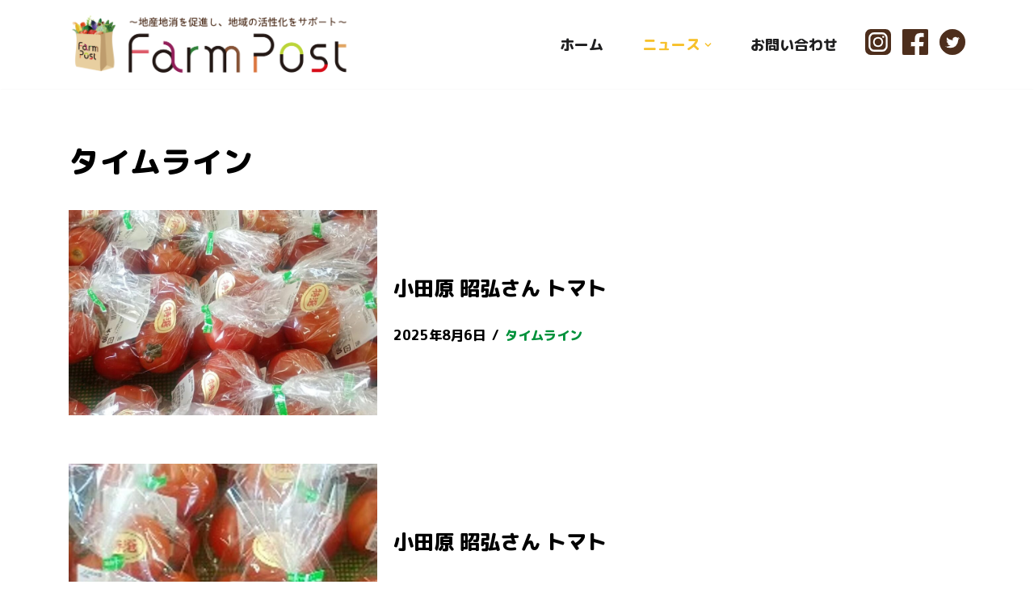

--- FILE ---
content_type: text/html; charset=UTF-8
request_url: https://farm-post.com/category/timeline/page/3/
body_size: 17767
content:
<!DOCTYPE html>
<html dir="ltr" lang="ja">

<head>
	
	<meta charset="UTF-8">
	<meta name="viewport" content="width=device-width, initial-scale=1, minimum-scale=1">
	<link rel="profile" href="http://gmpg.org/xfn/11">
		<title>タイムライン | ファームポスト FarmPost - パート 3</title>

		<!-- All in One SEO 4.9.3 - aioseo.com -->
	<meta name="robots" content="noindex, nofollow, max-image-preview:large" />
	<link rel="canonical" href="https://farm-post.com/category/timeline/page/3/" />
	<link rel="prev" href="https://farm-post.com/category/timeline/page/2/" />
	<link rel="next" href="https://farm-post.com/category/timeline/page/4/" />
	<meta name="generator" content="All in One SEO (AIOSEO) 4.9.3" />
		<script type="application/ld+json" class="aioseo-schema">
			{"@context":"https:\/\/schema.org","@graph":[{"@type":"BreadcrumbList","@id":"https:\/\/farm-post.com\/category\/timeline\/page\/3\/#breadcrumblist","itemListElement":[{"@type":"ListItem","@id":"https:\/\/farm-post.com#listItem","position":1,"name":"\u30db\u30fc\u30e0","item":"https:\/\/farm-post.com","nextItem":{"@type":"ListItem","@id":"https:\/\/farm-post.com\/category\/timeline\/#listItem","name":"\u30bf\u30a4\u30e0\u30e9\u30a4\u30f3"}},{"@type":"ListItem","@id":"https:\/\/farm-post.com\/category\/timeline\/#listItem","position":2,"name":"\u30bf\u30a4\u30e0\u30e9\u30a4\u30f3","item":"https:\/\/farm-post.com\/category\/timeline\/","nextItem":{"@type":"ListItem","@id":"https:\/\/farm-post.com\/category\/timeline\/page\/3#listItem","name":"\u30da\u30fc\u30b8 3"},"previousItem":{"@type":"ListItem","@id":"https:\/\/farm-post.com#listItem","name":"\u30db\u30fc\u30e0"}},{"@type":"ListItem","@id":"https:\/\/farm-post.com\/category\/timeline\/page\/3#listItem","position":3,"name":"\u30da\u30fc\u30b8 3","previousItem":{"@type":"ListItem","@id":"https:\/\/farm-post.com\/category\/timeline\/#listItem","name":"\u30bf\u30a4\u30e0\u30e9\u30a4\u30f3"}}]},{"@type":"CollectionPage","@id":"https:\/\/farm-post.com\/category\/timeline\/page\/3\/#collectionpage","url":"https:\/\/farm-post.com\/category\/timeline\/page\/3\/","name":"\u30bf\u30a4\u30e0\u30e9\u30a4\u30f3 | \u30d5\u30a1\u30fc\u30e0\u30dd\u30b9\u30c8 FarmPost - \u30d1\u30fc\u30c8 3","inLanguage":"ja","isPartOf":{"@id":"https:\/\/farm-post.com\/#website"},"breadcrumb":{"@id":"https:\/\/farm-post.com\/category\/timeline\/page\/3\/#breadcrumblist"}},{"@type":"Organization","@id":"https:\/\/farm-post.com\/#organization","name":"\u30d5\u30a1\u30fc\u30e0\u30dd\u30b9\u30c8 FarmPost","description":"\u301c\u5730\u7523\u5730\u6d88\u3092\u4fc3\u9032\u3057\u3001\u5730\u57df\u306e\u6d3b\u6027\u5316\u3092\u30b5\u30dd\u30fc\u30c8\u301c","url":"https:\/\/farm-post.com\/","logo":{"@type":"ImageObject","url":"https:\/\/farm-post.com\/wp\/wp-content\/uploads\/2021\/10\/cropped-FP.png","@id":"https:\/\/farm-post.com\/category\/timeline\/page\/3\/#organizationLogo","width":779,"height":149},"image":{"@id":"https:\/\/farm-post.com\/category\/timeline\/page\/3\/#organizationLogo"}},{"@type":"WebSite","@id":"https:\/\/farm-post.com\/#website","url":"https:\/\/farm-post.com\/","name":"\u30d5\u30a1\u30fc\u30e0\u30dd\u30b9\u30c8 FarmPost","description":"\u301c\u5730\u7523\u5730\u6d88\u3092\u4fc3\u9032\u3057\u3001\u5730\u57df\u306e\u6d3b\u6027\u5316\u3092\u30b5\u30dd\u30fc\u30c8\u301c","inLanguage":"ja","publisher":{"@id":"https:\/\/farm-post.com\/#organization"}}]}
		</script>
		<!-- All in One SEO -->

<link rel='dns-prefetch' href='//webfonts.xserver.jp' />
<link rel='dns-prefetch' href='//challenges.cloudflare.com' />
<link rel='dns-prefetch' href='//fonts.googleapis.com' />
<link rel="alternate" type="application/rss+xml" title="ファームポスト FarmPost &raquo; フィード" href="https://farm-post.com/feed/" />
<link rel="alternate" type="application/rss+xml" title="ファームポスト FarmPost &raquo; コメントフィード" href="https://farm-post.com/comments/feed/" />
<link rel="alternate" type="application/rss+xml" title="ファームポスト FarmPost &raquo; タイムライン カテゴリーのフィード" href="https://farm-post.com/category/timeline/feed/" />

<!-- SEO SIMPLE PACK 3.6.2 -->
<meta name="keywords" content="地産地消,直売所アプリ,FarmPost,farmpost,post,farm,ファームアライアンス,ファームアライアンスマネジメント,生産者,季節の野菜,旬,直売所,物産館,道の駅">
<link rel="canonical" href="https://farm-post.com/category/timeline/">
<meta property="og:locale" content="ja_JP">
<meta property="og:type" content="website">
<meta property="og:image" content="https://farm-post.com/wp/wp-content/uploads/2023/02/cropped-FP-アイコン.png">
<meta property="og:title" content="タイムライン| Page 3 of 201 | ファームポスト FarmPost">
<meta property="og:url" content="https://farm-post.com/category/timeline/">
<meta property="og:site_name" content="ファームポスト FarmPost">
<meta property="fb:app_id" content="459251503046498">
<meta name="twitter:card" content="summary">
<meta name="twitter:site" content="farm_postouen">
<!-- / SEO SIMPLE PACK -->

<style id='wp-img-auto-sizes-contain-inline-css'>
img:is([sizes=auto i],[sizes^="auto," i]){contain-intrinsic-size:3000px 1500px}
/*# sourceURL=wp-img-auto-sizes-contain-inline-css */
</style>
<style id='wp-emoji-styles-inline-css'>

	img.wp-smiley, img.emoji {
		display: inline !important;
		border: none !important;
		box-shadow: none !important;
		height: 1em !important;
		width: 1em !important;
		margin: 0 0.07em !important;
		vertical-align: -0.1em !important;
		background: none !important;
		padding: 0 !important;
	}
/*# sourceURL=wp-emoji-styles-inline-css */
</style>
<link rel='stylesheet' id='wp-block-library-css' href='https://farm-post.com/wp/wp-includes/css/dist/block-library/style.min.css?ver=6.9' media='all' />
<style id='classic-theme-styles-inline-css'>
/*! This file is auto-generated */
.wp-block-button__link{color:#fff;background-color:#32373c;border-radius:9999px;box-shadow:none;text-decoration:none;padding:calc(.667em + 2px) calc(1.333em + 2px);font-size:1.125em}.wp-block-file__button{background:#32373c;color:#fff;text-decoration:none}
/*# sourceURL=/wp-includes/css/classic-themes.min.css */
</style>
<link rel='stylesheet' id='aioseo/css/src/vue/standalone/blocks/table-of-contents/global.scss-css' href='https://farm-post.com/wp/wp-content/plugins/all-in-one-seo-pack/dist/Lite/assets/css/table-of-contents/global.e90f6d47.css?ver=4.9.3' media='all' />
<style id='global-styles-inline-css'>
:root{--wp--preset--aspect-ratio--square: 1;--wp--preset--aspect-ratio--4-3: 4/3;--wp--preset--aspect-ratio--3-4: 3/4;--wp--preset--aspect-ratio--3-2: 3/2;--wp--preset--aspect-ratio--2-3: 2/3;--wp--preset--aspect-ratio--16-9: 16/9;--wp--preset--aspect-ratio--9-16: 9/16;--wp--preset--color--black: #000000;--wp--preset--color--cyan-bluish-gray: #abb8c3;--wp--preset--color--white: #ffffff;--wp--preset--color--pale-pink: #f78da7;--wp--preset--color--vivid-red: #cf2e2e;--wp--preset--color--luminous-vivid-orange: #ff6900;--wp--preset--color--luminous-vivid-amber: #fcb900;--wp--preset--color--light-green-cyan: #7bdcb5;--wp--preset--color--vivid-green-cyan: #00d084;--wp--preset--color--pale-cyan-blue: #8ed1fc;--wp--preset--color--vivid-cyan-blue: #0693e3;--wp--preset--color--vivid-purple: #9b51e0;--wp--preset--color--neve-link-color: var(--nv-primary-accent);--wp--preset--color--neve-link-hover-color: var(--nv-secondary-accent);--wp--preset--color--nv-site-bg: var(--nv-site-bg);--wp--preset--color--nv-light-bg: var(--nv-light-bg);--wp--preset--color--nv-dark-bg: var(--nv-dark-bg);--wp--preset--color--neve-text-color: var(--nv-text-color);--wp--preset--color--nv-text-dark-bg: var(--nv-text-dark-bg);--wp--preset--color--nv-c-1: var(--nv-c-1);--wp--preset--color--nv-c-2: var(--nv-c-2);--wp--preset--gradient--vivid-cyan-blue-to-vivid-purple: linear-gradient(135deg,rgb(6,147,227) 0%,rgb(155,81,224) 100%);--wp--preset--gradient--light-green-cyan-to-vivid-green-cyan: linear-gradient(135deg,rgb(122,220,180) 0%,rgb(0,208,130) 100%);--wp--preset--gradient--luminous-vivid-amber-to-luminous-vivid-orange: linear-gradient(135deg,rgb(252,185,0) 0%,rgb(255,105,0) 100%);--wp--preset--gradient--luminous-vivid-orange-to-vivid-red: linear-gradient(135deg,rgb(255,105,0) 0%,rgb(207,46,46) 100%);--wp--preset--gradient--very-light-gray-to-cyan-bluish-gray: linear-gradient(135deg,rgb(238,238,238) 0%,rgb(169,184,195) 100%);--wp--preset--gradient--cool-to-warm-spectrum: linear-gradient(135deg,rgb(74,234,220) 0%,rgb(151,120,209) 20%,rgb(207,42,186) 40%,rgb(238,44,130) 60%,rgb(251,105,98) 80%,rgb(254,248,76) 100%);--wp--preset--gradient--blush-light-purple: linear-gradient(135deg,rgb(255,206,236) 0%,rgb(152,150,240) 100%);--wp--preset--gradient--blush-bordeaux: linear-gradient(135deg,rgb(254,205,165) 0%,rgb(254,45,45) 50%,rgb(107,0,62) 100%);--wp--preset--gradient--luminous-dusk: linear-gradient(135deg,rgb(255,203,112) 0%,rgb(199,81,192) 50%,rgb(65,88,208) 100%);--wp--preset--gradient--pale-ocean: linear-gradient(135deg,rgb(255,245,203) 0%,rgb(182,227,212) 50%,rgb(51,167,181) 100%);--wp--preset--gradient--electric-grass: linear-gradient(135deg,rgb(202,248,128) 0%,rgb(113,206,126) 100%);--wp--preset--gradient--midnight: linear-gradient(135deg,rgb(2,3,129) 0%,rgb(40,116,252) 100%);--wp--preset--font-size--small: 13px;--wp--preset--font-size--medium: 20px;--wp--preset--font-size--large: 36px;--wp--preset--font-size--x-large: 42px;--wp--preset--spacing--20: 0.44rem;--wp--preset--spacing--30: 0.67rem;--wp--preset--spacing--40: 1rem;--wp--preset--spacing--50: 1.5rem;--wp--preset--spacing--60: 2.25rem;--wp--preset--spacing--70: 3.38rem;--wp--preset--spacing--80: 5.06rem;--wp--preset--shadow--natural: 6px 6px 9px rgba(0, 0, 0, 0.2);--wp--preset--shadow--deep: 12px 12px 50px rgba(0, 0, 0, 0.4);--wp--preset--shadow--sharp: 6px 6px 0px rgba(0, 0, 0, 0.2);--wp--preset--shadow--outlined: 6px 6px 0px -3px rgb(255, 255, 255), 6px 6px rgb(0, 0, 0);--wp--preset--shadow--crisp: 6px 6px 0px rgb(0, 0, 0);}:where(.is-layout-flex){gap: 0.5em;}:where(.is-layout-grid){gap: 0.5em;}body .is-layout-flex{display: flex;}.is-layout-flex{flex-wrap: wrap;align-items: center;}.is-layout-flex > :is(*, div){margin: 0;}body .is-layout-grid{display: grid;}.is-layout-grid > :is(*, div){margin: 0;}:where(.wp-block-columns.is-layout-flex){gap: 2em;}:where(.wp-block-columns.is-layout-grid){gap: 2em;}:where(.wp-block-post-template.is-layout-flex){gap: 1.25em;}:where(.wp-block-post-template.is-layout-grid){gap: 1.25em;}.has-black-color{color: var(--wp--preset--color--black) !important;}.has-cyan-bluish-gray-color{color: var(--wp--preset--color--cyan-bluish-gray) !important;}.has-white-color{color: var(--wp--preset--color--white) !important;}.has-pale-pink-color{color: var(--wp--preset--color--pale-pink) !important;}.has-vivid-red-color{color: var(--wp--preset--color--vivid-red) !important;}.has-luminous-vivid-orange-color{color: var(--wp--preset--color--luminous-vivid-orange) !important;}.has-luminous-vivid-amber-color{color: var(--wp--preset--color--luminous-vivid-amber) !important;}.has-light-green-cyan-color{color: var(--wp--preset--color--light-green-cyan) !important;}.has-vivid-green-cyan-color{color: var(--wp--preset--color--vivid-green-cyan) !important;}.has-pale-cyan-blue-color{color: var(--wp--preset--color--pale-cyan-blue) !important;}.has-vivid-cyan-blue-color{color: var(--wp--preset--color--vivid-cyan-blue) !important;}.has-vivid-purple-color{color: var(--wp--preset--color--vivid-purple) !important;}.has-neve-link-color-color{color: var(--wp--preset--color--neve-link-color) !important;}.has-neve-link-hover-color-color{color: var(--wp--preset--color--neve-link-hover-color) !important;}.has-nv-site-bg-color{color: var(--wp--preset--color--nv-site-bg) !important;}.has-nv-light-bg-color{color: var(--wp--preset--color--nv-light-bg) !important;}.has-nv-dark-bg-color{color: var(--wp--preset--color--nv-dark-bg) !important;}.has-neve-text-color-color{color: var(--wp--preset--color--neve-text-color) !important;}.has-nv-text-dark-bg-color{color: var(--wp--preset--color--nv-text-dark-bg) !important;}.has-nv-c-1-color{color: var(--wp--preset--color--nv-c-1) !important;}.has-nv-c-2-color{color: var(--wp--preset--color--nv-c-2) !important;}.has-black-background-color{background-color: var(--wp--preset--color--black) !important;}.has-cyan-bluish-gray-background-color{background-color: var(--wp--preset--color--cyan-bluish-gray) !important;}.has-white-background-color{background-color: var(--wp--preset--color--white) !important;}.has-pale-pink-background-color{background-color: var(--wp--preset--color--pale-pink) !important;}.has-vivid-red-background-color{background-color: var(--wp--preset--color--vivid-red) !important;}.has-luminous-vivid-orange-background-color{background-color: var(--wp--preset--color--luminous-vivid-orange) !important;}.has-luminous-vivid-amber-background-color{background-color: var(--wp--preset--color--luminous-vivid-amber) !important;}.has-light-green-cyan-background-color{background-color: var(--wp--preset--color--light-green-cyan) !important;}.has-vivid-green-cyan-background-color{background-color: var(--wp--preset--color--vivid-green-cyan) !important;}.has-pale-cyan-blue-background-color{background-color: var(--wp--preset--color--pale-cyan-blue) !important;}.has-vivid-cyan-blue-background-color{background-color: var(--wp--preset--color--vivid-cyan-blue) !important;}.has-vivid-purple-background-color{background-color: var(--wp--preset--color--vivid-purple) !important;}.has-neve-link-color-background-color{background-color: var(--wp--preset--color--neve-link-color) !important;}.has-neve-link-hover-color-background-color{background-color: var(--wp--preset--color--neve-link-hover-color) !important;}.has-nv-site-bg-background-color{background-color: var(--wp--preset--color--nv-site-bg) !important;}.has-nv-light-bg-background-color{background-color: var(--wp--preset--color--nv-light-bg) !important;}.has-nv-dark-bg-background-color{background-color: var(--wp--preset--color--nv-dark-bg) !important;}.has-neve-text-color-background-color{background-color: var(--wp--preset--color--neve-text-color) !important;}.has-nv-text-dark-bg-background-color{background-color: var(--wp--preset--color--nv-text-dark-bg) !important;}.has-nv-c-1-background-color{background-color: var(--wp--preset--color--nv-c-1) !important;}.has-nv-c-2-background-color{background-color: var(--wp--preset--color--nv-c-2) !important;}.has-black-border-color{border-color: var(--wp--preset--color--black) !important;}.has-cyan-bluish-gray-border-color{border-color: var(--wp--preset--color--cyan-bluish-gray) !important;}.has-white-border-color{border-color: var(--wp--preset--color--white) !important;}.has-pale-pink-border-color{border-color: var(--wp--preset--color--pale-pink) !important;}.has-vivid-red-border-color{border-color: var(--wp--preset--color--vivid-red) !important;}.has-luminous-vivid-orange-border-color{border-color: var(--wp--preset--color--luminous-vivid-orange) !important;}.has-luminous-vivid-amber-border-color{border-color: var(--wp--preset--color--luminous-vivid-amber) !important;}.has-light-green-cyan-border-color{border-color: var(--wp--preset--color--light-green-cyan) !important;}.has-vivid-green-cyan-border-color{border-color: var(--wp--preset--color--vivid-green-cyan) !important;}.has-pale-cyan-blue-border-color{border-color: var(--wp--preset--color--pale-cyan-blue) !important;}.has-vivid-cyan-blue-border-color{border-color: var(--wp--preset--color--vivid-cyan-blue) !important;}.has-vivid-purple-border-color{border-color: var(--wp--preset--color--vivid-purple) !important;}.has-neve-link-color-border-color{border-color: var(--wp--preset--color--neve-link-color) !important;}.has-neve-link-hover-color-border-color{border-color: var(--wp--preset--color--neve-link-hover-color) !important;}.has-nv-site-bg-border-color{border-color: var(--wp--preset--color--nv-site-bg) !important;}.has-nv-light-bg-border-color{border-color: var(--wp--preset--color--nv-light-bg) !important;}.has-nv-dark-bg-border-color{border-color: var(--wp--preset--color--nv-dark-bg) !important;}.has-neve-text-color-border-color{border-color: var(--wp--preset--color--neve-text-color) !important;}.has-nv-text-dark-bg-border-color{border-color: var(--wp--preset--color--nv-text-dark-bg) !important;}.has-nv-c-1-border-color{border-color: var(--wp--preset--color--nv-c-1) !important;}.has-nv-c-2-border-color{border-color: var(--wp--preset--color--nv-c-2) !important;}.has-vivid-cyan-blue-to-vivid-purple-gradient-background{background: var(--wp--preset--gradient--vivid-cyan-blue-to-vivid-purple) !important;}.has-light-green-cyan-to-vivid-green-cyan-gradient-background{background: var(--wp--preset--gradient--light-green-cyan-to-vivid-green-cyan) !important;}.has-luminous-vivid-amber-to-luminous-vivid-orange-gradient-background{background: var(--wp--preset--gradient--luminous-vivid-amber-to-luminous-vivid-orange) !important;}.has-luminous-vivid-orange-to-vivid-red-gradient-background{background: var(--wp--preset--gradient--luminous-vivid-orange-to-vivid-red) !important;}.has-very-light-gray-to-cyan-bluish-gray-gradient-background{background: var(--wp--preset--gradient--very-light-gray-to-cyan-bluish-gray) !important;}.has-cool-to-warm-spectrum-gradient-background{background: var(--wp--preset--gradient--cool-to-warm-spectrum) !important;}.has-blush-light-purple-gradient-background{background: var(--wp--preset--gradient--blush-light-purple) !important;}.has-blush-bordeaux-gradient-background{background: var(--wp--preset--gradient--blush-bordeaux) !important;}.has-luminous-dusk-gradient-background{background: var(--wp--preset--gradient--luminous-dusk) !important;}.has-pale-ocean-gradient-background{background: var(--wp--preset--gradient--pale-ocean) !important;}.has-electric-grass-gradient-background{background: var(--wp--preset--gradient--electric-grass) !important;}.has-midnight-gradient-background{background: var(--wp--preset--gradient--midnight) !important;}.has-small-font-size{font-size: var(--wp--preset--font-size--small) !important;}.has-medium-font-size{font-size: var(--wp--preset--font-size--medium) !important;}.has-large-font-size{font-size: var(--wp--preset--font-size--large) !important;}.has-x-large-font-size{font-size: var(--wp--preset--font-size--x-large) !important;}
:where(.wp-block-post-template.is-layout-flex){gap: 1.25em;}:where(.wp-block-post-template.is-layout-grid){gap: 1.25em;}
:where(.wp-block-term-template.is-layout-flex){gap: 1.25em;}:where(.wp-block-term-template.is-layout-grid){gap: 1.25em;}
:where(.wp-block-columns.is-layout-flex){gap: 2em;}:where(.wp-block-columns.is-layout-grid){gap: 2em;}
:root :where(.wp-block-pullquote){font-size: 1.5em;line-height: 1.6;}
/*# sourceURL=global-styles-inline-css */
</style>
<link rel='stylesheet' id='contact-form-7-css' href='https://farm-post.com/wp/wp-content/plugins/contact-form-7/includes/css/styles.css?ver=6.1.4' media='all' />
<link rel='stylesheet' id='neve-style-css' href='https://farm-post.com/wp/wp-content/themes/neve/style-main-new.min.css?ver=4.2.2' media='all' />
<style id='neve-style-inline-css'>
.is-menu-sidebar .header-menu-sidebar { visibility: visible; }.is-menu-sidebar.menu_sidebar_slide_left .header-menu-sidebar { transform: translate3d(0, 0, 0); left: 0; }.is-menu-sidebar.menu_sidebar_slide_right .header-menu-sidebar { transform: translate3d(0, 0, 0); right: 0; }.is-menu-sidebar.menu_sidebar_pull_right .header-menu-sidebar, .is-menu-sidebar.menu_sidebar_pull_left .header-menu-sidebar { transform: translateX(0); }.is-menu-sidebar.menu_sidebar_dropdown .header-menu-sidebar { height: auto; }.is-menu-sidebar.menu_sidebar_dropdown .header-menu-sidebar-inner { max-height: 400px; padding: 20px 0; }.is-menu-sidebar.menu_sidebar_full_canvas .header-menu-sidebar { opacity: 1; }.header-menu-sidebar .menu-item-nav-search:not(.floating) { pointer-events: none; }.header-menu-sidebar .menu-item-nav-search .is-menu-sidebar { pointer-events: unset; }@media screen and (max-width: 960px) { .builder-item.cr .item--inner { --textalign: center; --justify: center; } }
.nv-meta-list li.meta:not(:last-child):after { content:"/" }.nv-meta-list .no-mobile{
			display:none;
		}.nv-meta-list li.last::after{
			content: ""!important;
		}@media (min-width: 769px) {
			.nv-meta-list .no-mobile {
				display: inline-block;
			}
			.nv-meta-list li.last:not(:last-child)::after {
		 		content: "/" !important;
			}
		}
 :root{ --container: 748px;--postwidth:100%; --primarybtnbg: #77b755; --primarybtnhoverbg: #004a2f; --primarybtncolor: #ffffff; --secondarybtncolor: var(--nv-primary-accent); --primarybtnhovercolor: #ffffff; --secondarybtnhovercolor: var(--nv-primary-accent);--primarybtnborderradius:3px;--secondarybtnborderradius:3px;--secondarybtnborderwidth:3px;--btnpadding:;--primarybtnpadding:;--secondarybtnpadding:; --bodyfontfamily: "M PLUS Rounded 1c"; --bodyfontsize: 15px; --bodylineheight: 1.6em; --bodyletterspacing: 0px; --bodyfontweight: 400; --bodytexttransform: none; --headingsfontfamily: "M PLUS Rounded 1c"; --h1fontsize: 22px; --h1fontweight: 800; --h1lineheight: 2.3em; --h1letterspacing: 0px; --h1texttransform: none; --h2fontsize: 25px; --h2fontweight: 800; --h2lineheight: 2.3em; --h2letterspacing: 0px; --h2texttransform: none; --h3fontsize: 18px; --h3fontweight: 800; --h3lineheight: 2.3; --h3letterspacing: 0px; --h3texttransform: none; --h4fontsize: 16px; --h4fontweight: 800; --h4lineheight: 2.3; --h4letterspacing: 0px; --h4texttransform: none; --h5fontsize: 14px; --h5fontweight: 800; --h5lineheight: 2.3; --h5letterspacing: 0px; --h5texttransform: none; --h6fontsize: 13px; --h6fontweight: 800; --h6lineheight: 2.3; --h6letterspacing: 0px; --h6texttransform: none;--formfieldborderwidth:2px;--formfieldborderradius:3px; --formfieldbgcolor: var(--nv-site-bg); --formfieldbordercolor: #dddddd; --formfieldcolor: var(--nv-text-color);--formfieldpadding:10px 12px; } .nv-index-posts{ --borderradius:0px; } .has-neve-button-color-color{ color: #77b755!important; } .has-neve-button-color-background-color{ background-color: #77b755!important; } .single-post-container .alignfull > [class*="__inner-container"], .single-post-container .alignwide > [class*="__inner-container"]{ max-width:718px } .nv-meta-list{ --avatarsize: 20px; } .single .nv-meta-list{ --avatarsize: 20px; } .blog .blog-entry-title, .archive .blog-entry-title{ --fontsize: 16px; --lineheight: 1.7em; } .blog .nv-meta-list li, .archive .nv-meta-list li{ --fontweight: 600; --texttransform: uppercase; } .single .nv-meta-list li{ --fontweight: 600; } .nv-is-boxed.nv-comments-wrap{ --padding:20px; } .nv-is-boxed.comment-respond{ --padding:20px; } .single:not(.single-product), .page{ --c-vspace:0 0 0 0;; } .scroll-to-top{ --color: var(--nv-text-dark-bg);--padding:8px 10px; --borderradius: 3px; --bgcolor: var(--nv-primary-accent); --hovercolor: var(--nv-text-dark-bg); --hoverbgcolor: var(--nv-primary-accent);--size:16px; } .global-styled{ --bgcolor: var(--nv-site-bg); } .header-top{ --rowbcolor: var(--nv-light-bg); --color: var(--nv-text-color); } .header-main{ --rowbwidth:0px; --rowbcolor: var(--nv-light-bg); --color: var(--nv-text-color); --bgcolor: #ffffff; } .header-bottom{ --rowbcolor: var(--nv-light-bg); --color: var(--nv-text-color); --bgcolor: var(--nv-site-bg); } .header-menu-sidebar-bg{ --justify: flex-start; --textalign: left;--flexg: 1;--wrapdropdownwidth: auto; --color: var(--nv-text-color); --bgcolor: var(--nv-site-bg); } .header-menu-sidebar{ width: 360px; } .builder-item--logo{ --maxwidth: 120px; --fs: 24px;--padding:0;--margin:10px 0 0 0;; --textalign: left;--justify: flex-start; } .builder-item--nav-icon,.header-menu-sidebar .close-sidebar-panel .navbar-toggle{ --borderradius:0; } .builder-item--nav-icon{ --label-margin:0 5px 0 0;;--padding:10px 15px;--margin:0; } .builder-item--primary-menu{ --color: #1f1f20; --hovercolor: #00913a; --hovertextcolor: var(--nv-text-color); --activecolor: #f7c12c; --spacing: 20px; --height: 25px;--padding:0;--margin:0; --fontfamily: "M PLUS Rounded 1c"; --fontsize: 1em; --lineheight: 1.6em; --letterspacing: 0px; --fontweight: 600; --texttransform: none; --iconsize: 1em; } .hfg-is-group.has-primary-menu .inherit-ff{ --inheritedff: M PLUS Rounded 1c; --inheritedfw: 600; } .builder-item--custom_html{ --padding:0 0 10px 0;;--margin:0; --fontsize: 0.9em; --lineheight: 1.6em; --letterspacing: 0px; --fontweight: 500; --texttransform: none; --iconsize: 0.9em; --textalign: center;--justify: center; } .footer-top-inner .row{ grid-template-columns:1fr 1fr; --valign: flex-start; } .footer-top{ --height:110px; --rowbcolor: var(--nv-light-bg); --color: var(--nv-text-dark-bg); --bgcolor: var(--nv-dark-bg); } .footer-main-inner .row{ grid-template-columns:1fr 1fr 2fr; --valign: flex-start; } .footer-main{ --rowbcolor: var(--nv-light-bg); --color: var(--nv-text-color); --bgcolor: #f8f4ca; } .footer-bottom-inner .row{ grid-template-columns:1fr; --valign: flex-start; } .footer-bottom{ --rowbcolor: var(--nv-light-bg); --color: var(--nv-text-color); --bgcolor: #f9f4cb; } .builder-item--footer-one-widgets{ --padding:;--margin:0; --textalign: left;--justify: flex-start; } .builder-item--footer-four-widgets{ --padding:0;--margin:0; --textalign: left;--justify: flex-start; } .builder-item--footer-menu{ --color: #000000; --hovercolor: #008c42; --spacing: 20px; --height: 25px;--padding:0;--margin:0; --fontfamily: Ubuntu; --fontsize: 1em; --lineheight: 1.6; --letterspacing: 0px; --fontweight: 500; --texttransform: none; --iconsize: 1em; --textalign: left;--justify: flex-start; } @media(min-width: 576px){ :root{ --container: 992px;--postwidth:100%;--btnpadding:;--primarybtnpadding:;--secondarybtnpadding:; --bodyfontsize: 16px; --bodylineheight: 1.6em; --bodyletterspacing: 0px; --h1fontsize: 28px; --h1lineheight: 1.6em; --h1letterspacing: 0px; --h2fontsize: 30px; --h2lineheight: 1.6em; --h2letterspacing: 0px; --h3fontsize: 20px; --h3lineheight: 1.6; --h3letterspacing: 0px; --h4fontsize: 18px; --h4lineheight: 1.6; --h4letterspacing: 0px; --h5fontsize: 16px; --h5lineheight: 1.6; --h5letterspacing: 0px; --h6fontsize: 13px; --h6lineheight: 1.6; --h6letterspacing: 0px; } .single-post-container .alignfull > [class*="__inner-container"], .single-post-container .alignwide > [class*="__inner-container"]{ max-width:962px } .nv-meta-list{ --avatarsize: 20px; } .single .nv-meta-list{ --avatarsize: 20px; } .blog .blog-entry-title, .archive .blog-entry-title{ --fontsize: 24px; --lineheight: 2.4em; } .nv-is-boxed.nv-comments-wrap{ --padding:30px; } .nv-is-boxed.comment-respond{ --padding:30px; } .single:not(.single-product), .page{ --c-vspace:0 0 0 0;; } .scroll-to-top{ --padding:8px 10px;--size:16px; } .header-main{ --rowbwidth:0px; } .header-menu-sidebar-bg{ --justify: flex-start; --textalign: left;--flexg: 1;--wrapdropdownwidth: auto; } .header-menu-sidebar{ width: 360px; } .builder-item--logo{ --maxwidth: 350px; --fs: 24px;--padding:10px 0 0 0;;--margin:0; --textalign: left;--justify: flex-start; } .builder-item--nav-icon{ --label-margin:0 5px 0 0;;--padding:10px 15px;--margin:0; } .builder-item--primary-menu{ --spacing: 20px; --height: 25px;--padding:0;--margin:0; --fontsize: 1em; --lineheight: 1.6em; --letterspacing: 0px; --iconsize: 1em; } .builder-item--custom_html{ --padding:0 0 20px 0;;--margin:0; --fontsize: 1em; --lineheight: 1.6em; --letterspacing: 0px; --iconsize: 1em; --textalign: left;--justify: flex-start; } .footer-top{ --height:100px; } .builder-item--footer-one-widgets{ --padding:;--margin:0 0 0 25px;; --textalign: left;--justify: flex-start; } .builder-item--footer-four-widgets{ --padding:0;--margin:0; --textalign: left;--justify: flex-start; } .builder-item--footer-menu{ --spacing: 20px; --height: 25px;--padding:0;--margin:0 0 0 25px;; --fontsize: 1em; --lineheight: 1.6; --letterspacing: 0px; --iconsize: 1em; --textalign: left;--justify: flex-start; } }@media(min-width: 960px){ :root{ --container: 1140px;--postwidth:100%;--btnpadding:15px 25px;--primarybtnpadding:15px 25px;--secondarybtnpadding:calc(15px - 3px) calc(25px - 3px); --bodyfontsize: 18px; --bodylineheight: 1.8em; --bodyletterspacing: 0px; --h1fontsize: 38px; --h1lineheight: 1.6em; --h1letterspacing: 0px; --h2fontsize: 34px; --h2lineheight: 1.6em; --h2letterspacing: 0px; --h3fontsize: 23px; --h3lineheight: 1.6; --h3letterspacing: 0px; --h4fontsize: 20px; --h4lineheight: 1.6; --h4letterspacing: 0px; --h5fontsize: 16px; --h5lineheight: 1.6; --h5letterspacing: 0px; --h6fontsize: 13px; --h6lineheight: 1.6; --h6letterspacing: 0px; } body:not(.single):not(.archive):not(.blog):not(.search):not(.error404) .neve-main > .container .col, body.post-type-archive-course .neve-main > .container .col, body.post-type-archive-llms_membership .neve-main > .container .col{ max-width: 100%; } body:not(.single):not(.archive):not(.blog):not(.search):not(.error404) .nv-sidebar-wrap, body.post-type-archive-course .nv-sidebar-wrap, body.post-type-archive-llms_membership .nv-sidebar-wrap{ max-width: 0%; } .neve-main > .archive-container .nv-index-posts.col{ max-width: 100%; } .neve-main > .archive-container .nv-sidebar-wrap{ max-width: 0%; } .neve-main > .single-post-container .nv-single-post-wrap.col{ max-width: 70%; } .single-post-container .alignfull > [class*="__inner-container"], .single-post-container .alignwide > [class*="__inner-container"]{ max-width:768px } .container-fluid.single-post-container .alignfull > [class*="__inner-container"], .container-fluid.single-post-container .alignwide > [class*="__inner-container"]{ max-width:calc(70% + 15px) } .neve-main > .single-post-container .nv-sidebar-wrap{ max-width: 30%; } .nv-meta-list{ --avatarsize: 20px; } .single .nv-meta-list{ --avatarsize: 20px; } .blog .blog-entry-title, .archive .blog-entry-title{ --fontsize: 1.4em; --lineheight: 2.6em; } .single .nv-meta-list li{ --fontsize: 0.8em; } .nv-is-boxed.nv-comments-wrap{ --padding:40px; } .nv-is-boxed.comment-respond{ --padding:40px; } .single:not(.single-product), .page{ --c-vspace:0 0 0 0;; } .scroll-to-top{ --padding:8px 10px;--size:16px; } .header-top{ --height:175px; } .header-main{ --height:110px;--rowbwidth:0px; } .header-menu-sidebar-bg{ --justify: flex-start; --textalign: left;--flexg: 1;--wrapdropdownwidth: auto; } .header-menu-sidebar{ width: 360px; } .builder-item--logo{ --maxwidth: 350px; --fs: 24px;--padding:0;--margin:0; --textalign: left;--justify: flex-start; } .builder-item--nav-icon{ --label-margin:0 5px 0 0;;--padding:10px 15px;--margin:0; } .builder-item--primary-menu{ --spacing: 40px; --height: 25px;--padding:0;--margin:0; --fontsize: 1em; --lineheight: 1.6em; --letterspacing: 0px; --iconsize: 1em; } .builder-item--custom_html{ --padding:0;--margin:0; --fontsize: 0.8em; --lineheight: 1.6em; --letterspacing: 0px; --iconsize: 0.8em; --textalign: left;--justify: flex-start; } .footer-top{ --height:61px; } .footer-bottom{ --height:60px; } .builder-item--footer-one-widgets{ --padding:40px 0 40px 1px;;--margin:0; --textalign: left;--justify: flex-start; } .builder-item--footer-four-widgets{ --padding:0;--margin:0; --textalign: left;--justify: flex-start; } .builder-item--footer-menu{ --spacing: 20px; --height: 25px;--padding:0;--margin:0; --fontsize: 1em; --lineheight: 1.6; --letterspacing: 0px; --iconsize: 1em; --textalign: left;--justify: flex-start; } }.nv-content-wrap .elementor a:not(.button):not(.wp-block-file__button){ text-decoration: none; }.scroll-to-top {right: 20px; border: none; position: fixed; bottom: 30px; display: none; opacity: 0; visibility: hidden; transition: opacity 0.3s ease-in-out, visibility 0.3s ease-in-out; align-items: center; justify-content: center; z-index: 999; } @supports (-webkit-overflow-scrolling: touch) { .scroll-to-top { bottom: 74px; } } .scroll-to-top.image { background-position: center; } .scroll-to-top .scroll-to-top-image { width: 100%; height: 100%; } .scroll-to-top .scroll-to-top-label { margin: 0; padding: 5px; } .scroll-to-top:hover { text-decoration: none; } .scroll-to-top.scroll-to-top-left {left: 20px; right: unset;} .scroll-to-top.scroll-show-mobile { display: flex; } @media (min-width: 960px) { .scroll-to-top { display: flex; } }.scroll-to-top { color: var(--color); padding: var(--padding); border-radius: var(--borderradius); background: var(--bgcolor); } .scroll-to-top:hover, .scroll-to-top:focus { color: var(--hovercolor); background: var(--hoverbgcolor); } .scroll-to-top-icon, .scroll-to-top.image .scroll-to-top-image { width: var(--size); height: var(--size); } .scroll-to-top-image { background-image: var(--bgimage); background-size: cover; }:root{--nv-primary-accent:#00913a;--nv-secondary-accent:#fade39;--nv-site-bg:#ffffff;--nv-light-bg:#ffffff;--nv-dark-bg:#f9f4cb;--nv-text-color:#000000;--nv-text-dark-bg:#000000;--nv-c-1:#000000;--nv-c-2:#00913a;--nv-fallback-ff:Arial, Helvetica, sans-serif;}
:root{--e-global-color-nvprimaryaccent:#00913a;--e-global-color-nvsecondaryaccent:#fade39;--e-global-color-nvsitebg:#ffffff;--e-global-color-nvlightbg:#ffffff;--e-global-color-nvdarkbg:#f9f4cb;--e-global-color-nvtextcolor:#000000;--e-global-color-nvtextdarkbg:#000000;--e-global-color-nvc1:#000000;--e-global-color-nvc2:#00913a;}
/*# sourceURL=neve-style-inline-css */
</style>
<link rel='stylesheet' id='neve-google-font-m-plus-rounded-1c-css' href='//fonts.googleapis.com/css?family=M+PLUS+Rounded+1c%3A600%2C400%2C800%2C500&#038;display=swap&#038;ver=4.2.2' media='all' />
<link rel='stylesheet' id='neve-google-font-ubuntu-css' href='//fonts.googleapis.com/css?family=Ubuntu%3A400%2C500&#038;display=swap&#038;ver=4.2.2' media='all' />
<script src="https://farm-post.com/wp/wp-includes/js/jquery/jquery.min.js?ver=3.7.1" id="jquery-core-js"></script>
<script src="https://farm-post.com/wp/wp-includes/js/jquery/jquery-migrate.min.js?ver=3.4.1" id="jquery-migrate-js"></script>
<script src="//webfonts.xserver.jp/js/xserverv3.js?fadein=0&amp;ver=2.0.9" id="typesquare_std-js"></script>
<link rel="https://api.w.org/" href="https://farm-post.com/wp-json/" /><link rel="alternate" title="JSON" type="application/json" href="https://farm-post.com/wp-json/wp/v2/categories/8" /><link rel="EditURI" type="application/rsd+xml" title="RSD" href="https://farm-post.com/wp/xmlrpc.php?rsd" />
<meta name="generator" content="WordPress 6.9" />
<!-- Enter your scripts here -->


<!-- Global site tag (gtag.js) - Google Analytics -->
<script async src="https://www.googletagmanager.com/gtag/js?id=G-T0FR3E75GQ"></script>
<script>
  window.dataLayer = window.dataLayer || [];
  function gtag(){dataLayer.push(arguments);}
  gtag('js', new Date());

  gtag('config', 'G-T0FR3E75GQ');
</script><meta name="generator" content="Elementor 3.34.1; features: additional_custom_breakpoints; settings: css_print_method-external, google_font-enabled, font_display-auto">
			<style>
				.e-con.e-parent:nth-of-type(n+4):not(.e-lazyloaded):not(.e-no-lazyload),
				.e-con.e-parent:nth-of-type(n+4):not(.e-lazyloaded):not(.e-no-lazyload) * {
					background-image: none !important;
				}
				@media screen and (max-height: 1024px) {
					.e-con.e-parent:nth-of-type(n+3):not(.e-lazyloaded):not(.e-no-lazyload),
					.e-con.e-parent:nth-of-type(n+3):not(.e-lazyloaded):not(.e-no-lazyload) * {
						background-image: none !important;
					}
				}
				@media screen and (max-height: 640px) {
					.e-con.e-parent:nth-of-type(n+2):not(.e-lazyloaded):not(.e-no-lazyload),
					.e-con.e-parent:nth-of-type(n+2):not(.e-lazyloaded):not(.e-no-lazyload) * {
						background-image: none !important;
					}
				}
			</style>
			<noscript><style>.lazyload[data-src]{display:none !important;}</style></noscript><style>.lazyload{background-image:none !important;}.lazyload:before{background-image:none !important;}</style><link rel="icon" href="https://farm-post.com/wp/wp-content/uploads/2021/10/cropped-new_icon_512-32x32.jpg" sizes="32x32" />
<link rel="icon" href="https://farm-post.com/wp/wp-content/uploads/2021/10/cropped-new_icon_512-192x192.jpg" sizes="192x192" />
<link rel="apple-touch-icon" href="https://farm-post.com/wp/wp-content/uploads/2021/10/cropped-new_icon_512-180x180.jpg" />
<meta name="msapplication-TileImage" content="https://farm-post.com/wp/wp-content/uploads/2021/10/cropped-new_icon_512-270x270.jpg" />
		<style id="wp-custom-css">
			.builder-item--custom_html .nv-html-content {
    font-family: 'M PLUS Rounded 1c';
}



/* Contact Form7 */
 
.contact7 {
	max-width: 100%;
	box-sizing: border-box;
}
.contact7 dd {
	margin: 0 0 30px 0;
	background-color:
}
.contact7 dt {
	font-weight: normal;
}
 
/* 必須マーク */
.contact7 .must {
	background: #FF1A00;
}
 
/* 任意マーク */
.contact7 .optional {
	background: #999;
}
 
.contact7 .must,
.contact7 .optional {
	color: #FFF;
	border-radius: 3px;
	font-size: 10px;
	margin-left: 10px;
	padding: 5px 10px;
	letter-spacing: 2px;
}
.btn_contact7 {
	text-align: center;
}
.btn_contact7 input {
	width: 70%;
	background-color: #005513;
	color: #FFF;
	font-size: 1.1em;
	font-weight: bold;
	letter-spacing: 0.2em;
	border: 1px solid #005513;
	-webkit-transition: 0.3s;
	-moz-transition: 0.3s;
	-o-transition: 0.3s;
	-ms-transition: 0.3s;
	transition: 0.3s;	
}
.btn_contact7 input:hover {
	background-color: #FFF;
	color: #005513; 
}
@media screen and (min-width: 768px) {
.contact7 dt {
	float: left;
	clear: left;
	width: 35%;
	padding: 5px 10px 5px 0;
	}
.contact7 dd {
	margin-left: 35%;
	}
 
.btn_contact7 input {
	width: 70%;
	background-color: #005513;
	color: #FFF;
	font-size: 1.1em;
	font-weight: bold;
	letter-spacing: 0.2em;
	border: 1px solid #005513;
	-webkit-transition: 0.3s;
	-moz-transition: 0.3s;
	-o-transition: 0.3s;
	-ms-transition: 0.3s;
	transition: 0.3s;	
}
.btn_contact7 input:hover {
	background-color: #FFF;
	color: #005513; 
}
}

/* reCAPTCHA非表示 */
.grecaptcha-badge { visibility: hidden; }


/* ウェジェット１ */
.widget p.widget-title {
    margin-bottom: 10px;
    font-weight: 600;
    font-size: 1em;
}

/* フッター著作権非表示 */

.footer-bottom-inner .row {
    display: none;
}		</style>
		
	</head>

<body  class="archive paged category category-timeline category-8 wp-custom-logo paged-3 category-paged-3 wp-theme-neve  nv-blog-default nv-sidebar-full-width menu_sidebar_slide_left elementor-default elementor-kit-136" id="neve_body"  >
<div class="wrapper">
	
	<header class="header"  >
		<a class="neve-skip-link show-on-focus" href="#content" >
			コンテンツへスキップ		</a>
		<div id="header-grid"  class="hfg_header site-header">
	
<nav class="header--row header-main hide-on-mobile hide-on-tablet layout-full-contained nv-navbar header--row"
	data-row-id="main" data-show-on="desktop">

	<div
		class="header--row-inner header-main-inner">
		<div class="container">
			<div
				class="row row--wrapper"
				data-section="hfg_header_layout_main" >
				<div class="hfg-slot left"><div class="builder-item desktop-left"><div class="item--inner builder-item--logo"
		data-section="title_tagline"
		data-item-id="logo">
	
<div class="site-logo">
	<a class="brand" href="https://farm-post.com/" aria-label="ファームポスト FarmPost 〜地産地消を促進し、地域の活性化をサポート〜" rel="home"><img loading="lazy" width="1691" height="422" src="https://farm-post.com/wp/wp-content/uploads/2022/08/FP_newlogo_2022_アートボード-1.png" class="neve-site-logo skip-lazy" alt="" data-variant="logo" decoding="async" srcset="https://farm-post.com/wp/wp-content/uploads/2022/08/FP_newlogo_2022_アートボード-1.png 1691w, https://farm-post.com/wp/wp-content/uploads/2022/08/FP_newlogo_2022_アートボード-1-300x75.png 300w, https://farm-post.com/wp/wp-content/uploads/2022/08/FP_newlogo_2022_アートボード-1-1024x256.png 1024w, https://farm-post.com/wp/wp-content/uploads/2022/08/FP_newlogo_2022_アートボード-1-768x192.png 768w, https://farm-post.com/wp/wp-content/uploads/2022/08/FP_newlogo_2022_アートボード-1-1536x383.png 1536w" sizes="(max-width: 1691px) 100vw, 1691px" /></a></div>
	</div>

</div></div><div class="hfg-slot right"><div class="builder-item has-nav"><div class="item--inner builder-item--primary-menu has_menu"
		data-section="header_menu_primary"
		data-item-id="primary-menu">
	<div class="nv-nav-wrap">
	<div role="navigation" class="nav-menu-primary style-border-bottom m-style"
			aria-label="メインメニュー">

		<ul id="nv-primary-navigation-main" class="primary-menu-ul nav-ul menu-desktop"><li id="menu-item-1059" class="menu-item menu-item-type-post_type menu-item-object-page menu-item-home menu-item-1059"><div class="wrap"><a href="https://farm-post.com/">ホーム</a></div></li>
<li id="menu-item-1060" class="menu-item menu-item-type-post_type menu-item-object-page current_page_parent current-menu-ancestor current-menu-parent current_page_ancestor menu-item-has-children menu-item-1060 nv-active"><div class="wrap"><a href="https://farm-post.com/news/"><span class="menu-item-title-wrap dd-title">ニュース</span></a><div role="button" aria-pressed="false" aria-label="サブメニューを開く" tabindex="0" class="caret-wrap caret 2" style="margin-left:5px;"><span class="caret"><svg fill="currentColor" aria-label="ドロップダウン" xmlns="http://www.w3.org/2000/svg" viewBox="0 0 448 512"><path d="M207.029 381.476L12.686 187.132c-9.373-9.373-9.373-24.569 0-33.941l22.667-22.667c9.357-9.357 24.522-9.375 33.901-.04L224 284.505l154.745-154.021c9.379-9.335 24.544-9.317 33.901.04l22.667 22.667c9.373 9.373 9.373 24.569 0 33.941L240.971 381.476c-9.373 9.372-24.569 9.372-33.942 0z"/></svg></span></div></div>
<ul class="sub-menu">
	<li id="menu-item-1716" class="menu-item menu-item-type-taxonomy menu-item-object-category current-menu-item menu-item-1716 nv-active"><div class="wrap"><a href="https://farm-post.com/category/timeline/" aria-current="page">タイムライン</a></div></li>
	<li id="menu-item-1066" class="menu-item menu-item-type-taxonomy menu-item-object-category menu-item-1066"><div class="wrap"><a href="https://farm-post.com/category/direct/">産直情報</a></div></li>
</ul>
</li>
<li id="menu-item-1061" class="menu-item menu-item-type-post_type menu-item-object-page menu-item-1061"><div class="wrap"><a href="https://farm-post.com/contact/">お問い合わせ</a></div></li>
</ul>	</div>
</div>

	</div>

</div><div class="builder-item desktop-left"><div class="item--inner builder-item--custom_html"
		data-section="custom_html"
		data-item-id="custom_html">
	<div class="nv-html-content"> 	<p><a href="https://www.instagram.com/farm_alliance/" target="_blank" rel="noopener"><img loading="lazy" src="[data-uri]" alt="" width="32" height="32" class="alignnone wp-image-1623 size-full lazyload" data-src="https://farm-post.com/wp/wp-content/uploads/2022/08/インスタグラムのシンプルなロゴのアイコン-2.png" decoding="async" data-eio-rwidth="32" data-eio-rheight="32" /><noscript><img loading="lazy" src="https://farm-post.com/wp/wp-content/uploads/2022/08/インスタグラムのシンプルなロゴのアイコン-2.png" alt="" width="32" height="32" class="alignnone wp-image-1623 size-full" data-eio="l" /></noscript></a>　<a href="https://www.facebook.com/farmpostapp" target="_blank" rel="noopener"><img loading="lazy" src="[data-uri]" alt="" width="32" height="32" class="alignnone wp-image-1624 size-full lazyload" data-src="https://farm-post.com/wp/wp-content/uploads/2022/08/FACEBOOKのアイコン素材-3.png" decoding="async" data-eio-rwidth="32" data-eio-rheight="32" /><noscript><img loading="lazy" src="https://farm-post.com/wp/wp-content/uploads/2022/08/FACEBOOKのアイコン素材-3.png" alt="" width="32" height="32" class="alignnone wp-image-1624 size-full" data-eio="l" /></noscript></a>　<a href="https://twitter.com/FarmPost2" target="_blank" rel="noopener"><img loading="lazy" src="[data-uri]" alt="" width="32" height="32" class="alignnone wp-image-1632 size-full lazyload" data-src="https://farm-post.com/wp/wp-content/uploads/2022/08/Twitterのアイコン素材-2.png" decoding="async" data-eio-rwidth="32" data-eio-rheight="32" /><noscript><img loading="lazy" src="https://farm-post.com/wp/wp-content/uploads/2022/08/Twitterのアイコン素材-2.png" alt="" width="32" height="32" class="alignnone wp-image-1632 size-full" data-eio="l" /></noscript></a></p>
</div>
	</div>

</div></div>							</div>
		</div>
	</div>
</nav>

<div class="header--row header-top hide-on-desktop layout-full-contained header--row"
	data-row-id="top" data-show-on="mobile">

	<div
		class="header--row-inner header-top-inner">
		<div class="container">
			<div
				class="row row--wrapper"
				data-section="hfg_header_layout_top" >
				<div class="hfg-slot left"><div class="builder-item tablet-left mobile-left"><div class="item--inner builder-item--logo"
		data-section="title_tagline"
		data-item-id="logo">
	
<div class="site-logo">
	<a class="brand" href="https://farm-post.com/" aria-label="ファームポスト FarmPost 〜地産地消を促進し、地域の活性化をサポート〜" rel="home"><img loading="lazy" width="1691" height="422" src="https://farm-post.com/wp/wp-content/uploads/2022/08/FP_newlogo_2022_アートボード-1.png" class="neve-site-logo skip-lazy" alt="" data-variant="logo" decoding="async" srcset="https://farm-post.com/wp/wp-content/uploads/2022/08/FP_newlogo_2022_アートボード-1.png 1691w, https://farm-post.com/wp/wp-content/uploads/2022/08/FP_newlogo_2022_アートボード-1-300x75.png 300w, https://farm-post.com/wp/wp-content/uploads/2022/08/FP_newlogo_2022_アートボード-1-1024x256.png 1024w, https://farm-post.com/wp/wp-content/uploads/2022/08/FP_newlogo_2022_アートボード-1-768x192.png 768w, https://farm-post.com/wp/wp-content/uploads/2022/08/FP_newlogo_2022_アートボード-1-1536x383.png 1536w" sizes="(max-width: 1691px) 100vw, 1691px" /></a></div>
	</div>

</div></div><div class="hfg-slot right"><div class="builder-item mobile-right tablet-right"><div class="item--inner builder-item--nav-icon"
		data-section="header_menu_icon"
		data-item-id="nav-icon">
	<div class="menu-mobile-toggle item-button navbar-toggle-wrapper">
	<button type="button" class=" navbar-toggle"
			value="ナビゲーションメニュー"
					aria-label="ナビゲーションメニュー "
			aria-expanded="false" onclick="if('undefined' !== typeof toggleAriaClick ) { toggleAriaClick() }">
					<span class="bars">
				<span class="icon-bar"></span>
				<span class="icon-bar"></span>
				<span class="icon-bar"></span>
			</span>
					<span class="screen-reader-text">ナビゲーションメニュー</span>
	</button>
</div> <!--.navbar-toggle-wrapper-->


	</div>

</div></div>							</div>
		</div>
	</div>
</div>

<div
		id="header-menu-sidebar" class="header-menu-sidebar tcb menu-sidebar-panel slide_left hfg-pe"
		data-row-id="sidebar">
	<div id="header-menu-sidebar-bg" class="header-menu-sidebar-bg">
				<div class="close-sidebar-panel navbar-toggle-wrapper">
			<button type="button" class="hamburger is-active  navbar-toggle active" 					value="ナビゲーションメニュー"
					aria-label="ナビゲーションメニュー "
					aria-expanded="false" onclick="if('undefined' !== typeof toggleAriaClick ) { toggleAriaClick() }">
								<span class="bars">
						<span class="icon-bar"></span>
						<span class="icon-bar"></span>
						<span class="icon-bar"></span>
					</span>
								<span class="screen-reader-text">
			ナビゲーションメニュー					</span>
			</button>
		</div>
					<div id="header-menu-sidebar-inner" class="header-menu-sidebar-inner tcb ">
						<div class="builder-item has-nav"><div class="item--inner builder-item--primary-menu has_menu"
		data-section="header_menu_primary"
		data-item-id="primary-menu">
	<div class="nv-nav-wrap">
	<div role="navigation" class="nav-menu-primary style-border-bottom m-style"
			aria-label="メインメニュー">

		<ul id="nv-primary-navigation-sidebar" class="primary-menu-ul nav-ul menu-mobile"><li class="menu-item menu-item-type-post_type menu-item-object-page menu-item-home menu-item-1059"><div class="wrap"><a href="https://farm-post.com/">ホーム</a></div></li>
<li class="menu-item menu-item-type-post_type menu-item-object-page current_page_parent current-menu-ancestor current-menu-parent current_page_ancestor menu-item-has-children menu-item-1060 nv-active"><div class="wrap"><a href="https://farm-post.com/news/"><span class="menu-item-title-wrap dd-title">ニュース</span></a><button tabindex="0" type="button" class="caret-wrap navbar-toggle 2 " style="margin-left:5px;"  aria-label="切り替え ニュース"><span class="caret"><svg fill="currentColor" aria-label="ドロップダウン" xmlns="http://www.w3.org/2000/svg" viewBox="0 0 448 512"><path d="M207.029 381.476L12.686 187.132c-9.373-9.373-9.373-24.569 0-33.941l22.667-22.667c9.357-9.357 24.522-9.375 33.901-.04L224 284.505l154.745-154.021c9.379-9.335 24.544-9.317 33.901.04l22.667 22.667c9.373 9.373 9.373 24.569 0 33.941L240.971 381.476c-9.373 9.372-24.569 9.372-33.942 0z"/></svg></span></button></div>
<ul class="sub-menu">
	<li class="menu-item menu-item-type-taxonomy menu-item-object-category current-menu-item menu-item-1716 nv-active"><div class="wrap"><a href="https://farm-post.com/category/timeline/" aria-current="page">タイムライン</a></div></li>
	<li class="menu-item menu-item-type-taxonomy menu-item-object-category menu-item-1066"><div class="wrap"><a href="https://farm-post.com/category/direct/">産直情報</a></div></li>
</ul>
</li>
<li class="menu-item menu-item-type-post_type menu-item-object-page menu-item-1061"><div class="wrap"><a href="https://farm-post.com/contact/">お問い合わせ</a></div></li>
</ul>	</div>
</div>

	</div>

</div>					</div>
	</div>
</div>
<div class="header-menu-sidebar-overlay hfg-ov hfg-pe" onclick="if('undefined' !== typeof toggleAriaClick ) { toggleAriaClick() }"></div>
</div>
	</header>

	<style>.nav-ul li:focus-within .wrap.active + .sub-menu { opacity: 1; visibility: visible; }.nav-ul li.neve-mega-menu:focus-within .wrap.active + .sub-menu { display: grid; }.nav-ul li > .wrap { display: flex; align-items: center; position: relative; padding: 0 4px; }.nav-ul:not(.menu-mobile):not(.neve-mega-menu) > li > .wrap > a { padding-top: 1px }</style><style>.header-menu-sidebar .nav-ul li .wrap { padding: 0 4px; }.header-menu-sidebar .nav-ul li .wrap a { flex-grow: 1; display: flex; }.header-menu-sidebar .nav-ul li .wrap a .dd-title { width: var(--wrapdropdownwidth); }.header-menu-sidebar .nav-ul li .wrap button { border: 0; z-index: 1; background: 0; }.header-menu-sidebar .nav-ul li:not([class*=block]):not(.menu-item-has-children) > .wrap > a { padding-right: calc(1em + (18px*2)); text-wrap: wrap; white-space: normal;}.header-menu-sidebar .nav-ul li.menu-item-has-children:not([class*=block]) > .wrap > a { margin-right: calc(-1em - (18px*2)); padding-right: 46px;}</style>

	
	<main id="content" class="neve-main">

	<div class="container archive-container">

		
		<div class="row">
						<div class="nv-index-posts blog col">
				<div class="nv-page-title-wrap nv-big-title" >
	<div class="nv-page-title ">
				<h1>タイムライン</h1>
					</div><!--.nv-page-title-->
</div> <!--.nv-page-title-wrap-->
	<div class="posts-wrapper"><article id="post-11125" class="post-11125 post type-post status-publish format-standard has-post-thumbnail hentry category-timeline layout-default col-12  nv-non-grid-article ">

	<div class="article-content-col">
		<div class="content">
			<div class="default-post nv-ft-wrap"><div class="nv-post-thumbnail-wrap img-wrap"><a href="https://farm-post.com/timeline/9976/" rel="bookmark" title="小田原 昭弘さん トマト"><img loading="lazy" width="930" height="620" src="https://farm-post.com/wp/wp-content/uploads/2025/08/opg_e7f19dc6-08be-4817-802b-61b4bf84d270-930x620.jpeg" class="skip-lazy wp-post-image" alt="" decoding="async" /></a></div><div class="non-grid-content default-layout-content"><h2 class="blog-entry-title entry-title"><a href="https://farm-post.com/timeline/9976/" rel="bookmark">小田原 昭弘さん トマト</a></h2><ul class="nv-meta-list"><li class="meta date posted-on "><time class="entry-date published" datetime="2025-08-06T09:19:19+09:00" content="2025-08-06">2025年8月6日</time></li><li class="meta category last"><a href="https://farm-post.com/category/timeline/" rel="category tag">タイムライン</a></li></ul><div class="excerpt-wrap entry-summary"></div></div></div>		</div>
	</div>
</article>
<article id="post-11121" class="post-11121 post type-post status-publish format-standard has-post-thumbnail hentry category-timeline layout-default col-12  nv-non-grid-article ">

	<div class="article-content-col">
		<div class="content">
			<div class="default-post nv-ft-wrap"><div class="nv-post-thumbnail-wrap img-wrap"><a href="https://farm-post.com/timeline/9975/" rel="bookmark" title="小田原 昭弘さん トマト"><img loading="lazy" width="930" height="620" src="[data-uri]" class="wp-post-image lazyload" alt="" decoding="async" data-src="https://farm-post.com/wp/wp-content/uploads/2025/08/opg_a59dbcc3-7166-43c1-a167-fa5d64ef7e93-930x620.jpeg" data-eio-rwidth="930" data-eio-rheight="620" /><noscript><img loading="lazy" width="930" height="620" src="https://farm-post.com/wp/wp-content/uploads/2025/08/opg_a59dbcc3-7166-43c1-a167-fa5d64ef7e93-930x620.jpeg" class=" wp-post-image" alt="" decoding="async" data-eio="l" /></noscript></a></div><div class="non-grid-content default-layout-content"><h2 class="blog-entry-title entry-title"><a href="https://farm-post.com/timeline/9975/" rel="bookmark">小田原 昭弘さん トマト</a></h2><ul class="nv-meta-list"><li class="meta date posted-on "><time class="entry-date published" datetime="2025-08-05T08:45:34+09:00" content="2025-08-05">2025年8月5日</time></li><li class="meta category last"><a href="https://farm-post.com/category/timeline/" rel="category tag">タイムライン</a></li></ul><div class="excerpt-wrap entry-summary"></div></div></div>		</div>
	</div>
</article>
<article id="post-11117" class="post-11117 post type-post status-publish format-standard has-post-thumbnail hentry category-timeline layout-default col-12  nv-non-grid-article ">

	<div class="article-content-col">
		<div class="content">
			<div class="default-post nv-ft-wrap"><div class="nv-post-thumbnail-wrap img-wrap"><a href="https://farm-post.com/timeline/9974/" rel="bookmark" title="小田原 昭弘さん トマト"><img loading="lazy" width="930" height="620" src="[data-uri]" class="wp-post-image lazyload" alt="" decoding="async" data-src="https://farm-post.com/wp/wp-content/uploads/2025/08/opg_9b0f64ca-b31c-41cb-9ed8-01f9a5910298-930x620.jpeg" data-eio-rwidth="930" data-eio-rheight="620" /><noscript><img loading="lazy" width="930" height="620" src="https://farm-post.com/wp/wp-content/uploads/2025/08/opg_9b0f64ca-b31c-41cb-9ed8-01f9a5910298-930x620.jpeg" class=" wp-post-image" alt="" decoding="async" data-eio="l" /></noscript></a></div><div class="non-grid-content default-layout-content"><h2 class="blog-entry-title entry-title"><a href="https://farm-post.com/timeline/9974/" rel="bookmark">小田原 昭弘さん トマト</a></h2><ul class="nv-meta-list"><li class="meta date posted-on "><time class="entry-date published" datetime="2025-08-04T09:08:02+09:00" content="2025-08-04">2025年8月4日</time></li><li class="meta category last"><a href="https://farm-post.com/category/timeline/" rel="category tag">タイムライン</a></li></ul><div class="excerpt-wrap entry-summary"></div></div></div>		</div>
	</div>
</article>
<article id="post-11112" class="post-11112 post type-post status-publish format-standard has-post-thumbnail hentry category-timeline layout-default col-12  nv-non-grid-article ">

	<div class="article-content-col">
		<div class="content">
			<div class="default-post nv-ft-wrap"><div class="nv-post-thumbnail-wrap img-wrap"><a href="https://farm-post.com/timeline/9973/" rel="bookmark" title="小田原 昭弘さん トマト"><img loading="lazy" width="930" height="620" src="[data-uri]" class="wp-post-image lazyload" alt="" decoding="async" data-src="https://farm-post.com/wp/wp-content/uploads/2025/08/opg_bd09dab6-81d2-4141-ba90-a52ba383efdf-930x620.jpeg" data-eio-rwidth="930" data-eio-rheight="620" /><noscript><img loading="lazy" width="930" height="620" src="https://farm-post.com/wp/wp-content/uploads/2025/08/opg_bd09dab6-81d2-4141-ba90-a52ba383efdf-930x620.jpeg" class=" wp-post-image" alt="" decoding="async" data-eio="l" /></noscript></a></div><div class="non-grid-content default-layout-content"><h2 class="blog-entry-title entry-title"><a href="https://farm-post.com/timeline/9973/" rel="bookmark">小田原 昭弘さん トマト</a></h2><ul class="nv-meta-list"><li class="meta date posted-on "><time class="entry-date published" datetime="2025-08-03T09:04:52+09:00" content="2025-08-03">2025年8月3日</time></li><li class="meta category last"><a href="https://farm-post.com/category/timeline/" rel="category tag">タイムライン</a></li></ul><div class="excerpt-wrap entry-summary"></div></div></div>		</div>
	</div>
</article>
<article id="post-11104" class="post-11104 post type-post status-publish format-standard has-post-thumbnail hentry category-timeline layout-default col-12  nv-non-grid-article ">

	<div class="article-content-col">
		<div class="content">
			<div class="default-post nv-ft-wrap"><div class="nv-post-thumbnail-wrap img-wrap"><a href="https://farm-post.com/timeline/9972/" rel="bookmark" title="小田原 昭弘さん トマト"><img loading="lazy" width="930" height="620" src="[data-uri]" class="wp-post-image lazyload" alt="" decoding="async" data-src="https://farm-post.com/wp/wp-content/uploads/2025/08/opg_f4e390c6-5cd0-40c4-8f5f-2df14b3e9981-930x620.jpeg" data-eio-rwidth="930" data-eio-rheight="620" /><noscript><img loading="lazy" width="930" height="620" src="https://farm-post.com/wp/wp-content/uploads/2025/08/opg_f4e390c6-5cd0-40c4-8f5f-2df14b3e9981-930x620.jpeg" class=" wp-post-image" alt="" decoding="async" data-eio="l" /></noscript></a></div><div class="non-grid-content default-layout-content"><h2 class="blog-entry-title entry-title"><a href="https://farm-post.com/timeline/9972/" rel="bookmark">小田原 昭弘さん トマト</a></h2><ul class="nv-meta-list"><li class="meta date posted-on "><time class="entry-date published" datetime="2025-08-02T09:08:22+09:00" content="2025-08-02">2025年8月2日</time><time class="updated" datetime="2025-08-02T09:08:55+09:00">2025年8月2日</time></li><li class="meta category last"><a href="https://farm-post.com/category/timeline/" rel="category tag">タイムライン</a></li></ul><div class="excerpt-wrap entry-summary"></div></div></div>		</div>
	</div>
</article>
<article id="post-11098" class="post-11098 post type-post status-publish format-standard has-post-thumbnail hentry category-timeline layout-default col-12  nv-non-grid-article ">

	<div class="article-content-col">
		<div class="content">
			<div class="default-post nv-ft-wrap"><div class="nv-post-thumbnail-wrap img-wrap"><a href="https://farm-post.com/timeline/9971/" rel="bookmark" title="小田原 昭弘さん トマト"><img loading="lazy" width="930" height="620" src="[data-uri]" class="wp-post-image lazyload" alt="" decoding="async" data-src="https://farm-post.com/wp/wp-content/uploads/2025/08/opg_6ef81a74-8391-48a4-b325-012bb03503c3-930x620.jpeg" data-eio-rwidth="930" data-eio-rheight="620" /><noscript><img loading="lazy" width="930" height="620" src="https://farm-post.com/wp/wp-content/uploads/2025/08/opg_6ef81a74-8391-48a4-b325-012bb03503c3-930x620.jpeg" class=" wp-post-image" alt="" decoding="async" data-eio="l" /></noscript></a></div><div class="non-grid-content default-layout-content"><h2 class="blog-entry-title entry-title"><a href="https://farm-post.com/timeline/9971/" rel="bookmark">小田原 昭弘さん トマト</a></h2><ul class="nv-meta-list"><li class="meta date posted-on "><time class="entry-date published" datetime="2025-08-01T09:04:16+09:00" content="2025-08-01">2025年8月1日</time><time class="updated" datetime="2025-08-01T09:04:56+09:00">2025年8月1日</time></li><li class="meta category last"><a href="https://farm-post.com/category/timeline/" rel="category tag">タイムライン</a></li></ul><div class="excerpt-wrap entry-summary"></div></div></div>		</div>
	</div>
</article>
<article id="post-11096" class="post-11096 post type-post status-publish format-standard has-post-thumbnail hentry category-timeline layout-default col-12  nv-non-grid-article ">

	<div class="article-content-col">
		<div class="content">
			<div class="default-post nv-ft-wrap"><div class="nv-post-thumbnail-wrap img-wrap"><a href="https://farm-post.com/timeline/9970/" rel="bookmark" title="小田原 昭弘さん トマト"><img loading="lazy" width="930" height="620" src="[data-uri]" class="wp-post-image lazyload" alt="" decoding="async" data-src="https://farm-post.com/wp/wp-content/uploads/2023/01/default_ogp_image-930x620.jpg" data-eio-rwidth="930" data-eio-rheight="620" /><noscript><img loading="lazy" width="930" height="620" src="https://farm-post.com/wp/wp-content/uploads/2023/01/default_ogp_image-930x620.jpg" class=" wp-post-image" alt="" decoding="async" data-eio="l" /></noscript></a></div><div class="non-grid-content default-layout-content"><h2 class="blog-entry-title entry-title"><a href="https://farm-post.com/timeline/9970/" rel="bookmark">小田原 昭弘さん トマト</a></h2><ul class="nv-meta-list"><li class="meta date posted-on "><time class="entry-date published" datetime="2025-07-31T16:20:07+09:00" content="2025-07-31">2025年7月31日</time></li><li class="meta category last"><a href="https://farm-post.com/category/timeline/" rel="category tag">タイムライン</a></li></ul><div class="excerpt-wrap entry-summary"></div></div></div>		</div>
	</div>
</article>
<article id="post-11092" class="post-11092 post type-post status-publish format-standard has-post-thumbnail hentry category-timeline layout-default col-12  nv-non-grid-article ">

	<div class="article-content-col">
		<div class="content">
			<div class="default-post nv-ft-wrap"><div class="nv-post-thumbnail-wrap img-wrap"><a href="https://farm-post.com/timeline/9965/" rel="bookmark" title="小田原 昭弘さん トマト"><img loading="lazy" width="930" height="620" src="[data-uri]" class="wp-post-image lazyload" alt="" decoding="async" data-src="https://farm-post.com/wp/wp-content/uploads/2023/01/default_ogp_image-930x620.jpg" data-eio-rwidth="930" data-eio-rheight="620" /><noscript><img loading="lazy" width="930" height="620" src="https://farm-post.com/wp/wp-content/uploads/2023/01/default_ogp_image-930x620.jpg" class=" wp-post-image" alt="" decoding="async" data-eio="l" /></noscript></a></div><div class="non-grid-content default-layout-content"><h2 class="blog-entry-title entry-title"><a href="https://farm-post.com/timeline/9965/" rel="bookmark">小田原 昭弘さん トマト</a></h2><ul class="nv-meta-list"><li class="meta date posted-on "><time class="entry-date published" datetime="2025-07-30T09:18:44+09:00" content="2025-07-30">2025年7月30日</time></li><li class="meta category last"><a href="https://farm-post.com/category/timeline/" rel="category tag">タイムライン</a></li></ul><div class="excerpt-wrap entry-summary"></div></div></div>		</div>
	</div>
</article>
<article id="post-11088" class="post-11088 post type-post status-publish format-standard has-post-thumbnail hentry category-timeline layout-default col-12  nv-non-grid-article ">

	<div class="article-content-col">
		<div class="content">
			<div class="default-post nv-ft-wrap"><div class="nv-post-thumbnail-wrap img-wrap"><a href="https://farm-post.com/timeline/9963/" rel="bookmark" title="小田原 昭弘さん トマト"><img loading="lazy" width="930" height="620" src="[data-uri]" class="wp-post-image lazyload" alt="" decoding="async" data-src="https://farm-post.com/wp/wp-content/uploads/2023/01/default_ogp_image-930x620.jpg" data-eio-rwidth="930" data-eio-rheight="620" /><noscript><img loading="lazy" width="930" height="620" src="https://farm-post.com/wp/wp-content/uploads/2023/01/default_ogp_image-930x620.jpg" class=" wp-post-image" alt="" decoding="async" data-eio="l" /></noscript></a></div><div class="non-grid-content default-layout-content"><h2 class="blog-entry-title entry-title"><a href="https://farm-post.com/timeline/9963/" rel="bookmark">小田原 昭弘さん トマト</a></h2><ul class="nv-meta-list"><li class="meta date posted-on "><time class="entry-date published" datetime="2025-07-27T09:24:16+09:00" content="2025-07-27">2025年7月27日</time></li><li class="meta category last"><a href="https://farm-post.com/category/timeline/" rel="category tag">タイムライン</a></li></ul><div class="excerpt-wrap entry-summary"></div></div></div>		</div>
	</div>
</article>
<article id="post-11086" class="post-11086 post type-post status-publish format-standard has-post-thumbnail hentry category-timeline layout-default col-12  nv-non-grid-article ">

	<div class="article-content-col">
		<div class="content">
			<div class="default-post nv-ft-wrap"><div class="nv-post-thumbnail-wrap img-wrap"><a href="https://farm-post.com/timeline/9962/" rel="bookmark" title="小田原 昭弘さん トマト"><img loading="lazy" width="930" height="620" src="[data-uri]" class="wp-post-image lazyload" alt="" decoding="async" data-src="https://farm-post.com/wp/wp-content/uploads/2023/01/default_ogp_image-930x620.jpg" data-eio-rwidth="930" data-eio-rheight="620" /><noscript><img loading="lazy" width="930" height="620" src="https://farm-post.com/wp/wp-content/uploads/2023/01/default_ogp_image-930x620.jpg" class=" wp-post-image" alt="" decoding="async" data-eio="l" /></noscript></a></div><div class="non-grid-content default-layout-content"><h2 class="blog-entry-title entry-title"><a href="https://farm-post.com/timeline/9962/" rel="bookmark">小田原 昭弘さん トマト</a></h2><ul class="nv-meta-list"><li class="meta date posted-on "><time class="entry-date published" datetime="2025-07-26T09:17:32+09:00" content="2025-07-26">2025年7月26日</time></li><li class="meta category last"><a href="https://farm-post.com/category/timeline/" rel="category tag">タイムライン</a></li></ul><div class="excerpt-wrap entry-summary"></div></div></div>		</div>
	</div>
</article>
</div><ul class='page-numbers'>
	<li><a rel="prev" class="prev page-numbers" href="https://farm-post.com/category/timeline/page/2/">&laquo; 前へ</a></li>
	<li><a class="page-numbers" href="https://farm-post.com/category/timeline/">1</a></li>
	<li><a class="page-numbers" href="https://farm-post.com/category/timeline/page/2/">2</a></li>
	<li><span aria-current="page" class="page-numbers current">3</span></li>
	<li><a class="page-numbers" href="https://farm-post.com/category/timeline/page/4/">4</a></li>
	<li><a class="page-numbers" href="https://farm-post.com/category/timeline/page/5/">5</a></li>
	<li><span class="page-numbers dots">&hellip;</span></li>
	<li><a class="page-numbers" href="https://farm-post.com/category/timeline/page/201/">201</a></li>
	<li><a rel="next" class="next page-numbers" href="https://farm-post.com/category/timeline/page/4/">次へ &raquo;</a></li>
</ul>
				<div class="w-100"></div>
							</div>
					</div>
	</div>

</main><!--/.neve-main-->

<button tabindex="0" id="scroll-to-top" class="scroll-to-top scroll-to-top-right  scroll-show-mobile icon" aria-label="トップへスクロール"><svg class="scroll-to-top-icon" aria-hidden="true" role="img" xmlns="http://www.w3.org/2000/svg" width="15" height="15" viewBox="0 0 15 15"><rect width="15" height="15" fill="none"/><path fill="currentColor" d="M2,8.48l-.65-.65a.71.71,0,0,1,0-1L7,1.14a.72.72,0,0,1,1,0l5.69,5.7a.71.71,0,0,1,0,1L13,8.48a.71.71,0,0,1-1,0L8.67,4.94v8.42a.7.7,0,0,1-.7.7H7a.7.7,0,0,1-.7-.7V4.94L3,8.47a.7.7,0,0,1-1,0Z"/></svg></button><footer class="site-footer" id="site-footer"  >
	<div class="hfg_footer">
		<div class="footer--row footer-top hide-on-mobile hide-on-tablet layout-full-contained"
	id="cb-row--footer-desktop-top"
	data-row-id="top" data-show-on="desktop">
	<div
		class="footer--row-inner footer-top-inner footer-content-wrap">
		<div class="container">
			<div
				class="hfg-grid nv-footer-content hfg-grid-top row--wrapper row "
				data-section="hfg_footer_layout_top" >
				<div class="hfg-slot left"><div class="builder-item mobile-left tablet-left desktop-left"><div class="item--inner builder-item--footer-menu has_menu"
		data-section="footer_menu_primary"
		data-item-id="footer-menu">
	<div class="component-wrap">
	<div role="navigation" class="nav-menu-footer"
		aria-label="フッターメニュー">

		<ul id="footer-menu" class="footer-menu nav-ul"><li class="menu-item menu-item-type-post_type menu-item-object-page menu-item-home menu-item-1059"><div class="wrap"><a href="https://farm-post.com/">ホーム</a></div></li>
<li class="menu-item menu-item-type-post_type menu-item-object-page current_page_parent current-menu-ancestor current-menu-parent current_page_ancestor menu-item-1060"><div class="wrap"><a href="https://farm-post.com/news/">ニュース</a></div></li>
<li class="menu-item menu-item-type-post_type menu-item-object-page menu-item-1061"><div class="wrap"><a href="https://farm-post.com/contact/">お問い合わせ</a></div></li>
</ul>	</div>
</div>

	</div>

</div></div><div class="hfg-slot c-left"></div>							</div>
		</div>
	</div>
</div>

<div class="footer--row footer-main hide-on-mobile hide-on-tablet layout-full-contained"
	id="cb-row--footer-desktop-main"
	data-row-id="main" data-show-on="desktop">
	<div
		class="footer--row-inner footer-main-inner footer-content-wrap">
		<div class="container">
			<div
				class="hfg-grid nv-footer-content hfg-grid-main row--wrapper row "
				data-section="hfg_footer_layout_main" >
				<div class="hfg-slot left"><div class="builder-item desktop-left tablet-left mobile-left"><div class="item--inner builder-item--footer-four-widgets"
		data-section="neve_sidebar-widgets-footer-four-widgets"
		data-item-id="footer-four-widgets">
		<div class="widget-area">
		<div id="block-16" class="widget widget_block"><p><a href="https://www.instagram.com/farm_alliance/" target="_blank" rel="noopener"><img decoding="async" src="[data-uri]" alt="" width="32" height="32" class="alignnone wp-image-1623 size-full lazyload" data-src="https://farm-post.com/wp/wp-content/uploads/2022/08/インスタグラムのシンプルなロゴのアイコン-2.png" data-eio-rwidth="32" data-eio-rheight="32" /><noscript><img decoding="async" src="https://farm-post.com/wp/wp-content/uploads/2022/08/インスタグラムのシンプルなロゴのアイコン-2.png" alt="" width="32" height="32" class="alignnone wp-image-1623 size-full" data-eio="l" /></noscript></a>　<a href="https://www.facebook.com/farmpostapp" target="_blank" rel="noopener"><img decoding="async" src="[data-uri]" alt="" width="32" height="32" class="alignnone wp-image-1624 size-full lazyload" data-src="https://farm-post.com/wp/wp-content/uploads/2022/08/FACEBOOKのアイコン素材-3.png" data-eio-rwidth="32" data-eio-rheight="32" /><noscript><img decoding="async" src="https://farm-post.com/wp/wp-content/uploads/2022/08/FACEBOOKのアイコン素材-3.png" alt="" width="32" height="32" class="alignnone wp-image-1624 size-full" data-eio="l" /></noscript></a>　<a href="https://twitter.com/FarmPost2" target="_blank" rel="noopener"><img decoding="async" src="[data-uri]" alt="" width="32" height="32" class="alignnone wp-image-1632 size-full lazyload" data-src="https://farm-post.com/wp/wp-content/uploads/2022/08/Twitterのアイコン素材-2.png" data-eio-rwidth="32" data-eio-rheight="32" /><noscript><img decoding="async" src="https://farm-post.com/wp/wp-content/uploads/2022/08/Twitterのアイコン素材-2.png" alt="" width="32" height="32" class="alignnone wp-image-1632 size-full" data-eio="l" /></noscript></a></p></div>	</div>
	</div>

</div></div><div class="hfg-slot c-left"></div><div class="hfg-slot center"><div class="builder-item desktop-left tablet-left mobile-left"><div class="item--inner builder-item--footer-one-widgets"
		data-section="neve_sidebar-widgets-footer-one-widgets"
		data-item-id="footer-one-widgets">
		<div class="widget-area">
		<div id="text-1" class="widget widget_text">			<div class="textwidget"><p><b><font size="5"><a style="text-decoration: none;"href="https://www.farmalliance.net/">株式会社ファーム・アライアンス・マネジメント</a></font></b><br />
東京都千代田区九段南3-4-5ビラ・アペックス市ヶ谷3階A<br />
デジタルアグリ推進室<br />
電 話 番 号：<a style="text-decoration: none;" href="tel:0332655090">03-3265-5090</a><br />
メールアドレス：<a class="mailtoUI" href="mailto:kazuhiro_kobayashi@farmalliance.net">kazuhiro_kobayashi@farmalliance.net</a></p>
</div>
		</div>	</div>
	</div>

</div></div>							</div>
		</div>
	</div>
</div>

<div class="footer--row footer-bottom hide-on-mobile hide-on-tablet layout-full-contained"
	id="cb-row--footer-desktop-bottom"
	data-row-id="bottom" data-show-on="desktop">
	<div
		class="footer--row-inner footer-bottom-inner footer-content-wrap">
		<div class="container">
			<div
				class="hfg-grid nv-footer-content hfg-grid-bottom row--wrapper row "
				data-section="hfg_footer_layout_bottom" >
				<div class="hfg-slot left"><div class="builder-item cr"><div class="item--inner"><div class="component-wrap"><div><p>Copyright @<a href="http://farm-post.com/" rel="nofollow">Farm Post ファームポスト</a></p></div></div></div></div></div>							</div>
		</div>
	</div>
</div>

<div class="footer--row footer-top hide-on-desktop layout-full-contained"
	id="cb-row--footer-mobile-top"
	data-row-id="top" data-show-on="mobile">
	<div
		class="footer--row-inner footer-top-inner footer-content-wrap">
		<div class="container">
			<div
				class="hfg-grid nv-footer-content hfg-grid-top row--wrapper row "
				data-section="hfg_footer_layout_top" >
				<div class="hfg-slot left"><div class="builder-item mobile-left tablet-left desktop-left"><div class="item--inner builder-item--footer-menu has_menu"
		data-section="footer_menu_primary"
		data-item-id="footer-menu">
	<div class="component-wrap">
	<div role="navigation" class="nav-menu-footer"
		aria-label="フッターメニュー">

		<ul id="footer-menu" class="footer-menu nav-ul"><li class="menu-item menu-item-type-post_type menu-item-object-page menu-item-home menu-item-1059"><div class="wrap"><a href="https://farm-post.com/">ホーム</a></div></li>
<li class="menu-item menu-item-type-post_type menu-item-object-page current_page_parent current-menu-ancestor current-menu-parent current_page_ancestor menu-item-1060"><div class="wrap"><a href="https://farm-post.com/news/">ニュース</a></div></li>
<li class="menu-item menu-item-type-post_type menu-item-object-page menu-item-1061"><div class="wrap"><a href="https://farm-post.com/contact/">お問い合わせ</a></div></li>
</ul>	</div>
</div>

	</div>

</div></div><div class="hfg-slot c-left"></div>							</div>
		</div>
	</div>
</div>

<div class="footer--row footer-main hide-on-desktop layout-full-contained"
	id="cb-row--footer-mobile-main"
	data-row-id="main" data-show-on="mobile">
	<div
		class="footer--row-inner footer-main-inner footer-content-wrap">
		<div class="container">
			<div
				class="hfg-grid nv-footer-content hfg-grid-main row--wrapper row "
				data-section="hfg_footer_layout_main" >
				<div class="hfg-slot left"><div class="builder-item desktop-left tablet-left mobile-left"><div class="item--inner builder-item--footer-four-widgets"
		data-section="neve_sidebar-widgets-footer-four-widgets"
		data-item-id="footer-four-widgets">
		<div class="widget-area">
		<div id="block-16" class="widget widget_block"><p><a href="https://www.instagram.com/farm_alliance/" target="_blank" rel="noopener"><img decoding="async" src="[data-uri]" alt="" width="32" height="32" class="alignnone wp-image-1623 size-full lazyload" data-src="https://farm-post.com/wp/wp-content/uploads/2022/08/インスタグラムのシンプルなロゴのアイコン-2.png" data-eio-rwidth="32" data-eio-rheight="32" /><noscript><img decoding="async" src="https://farm-post.com/wp/wp-content/uploads/2022/08/インスタグラムのシンプルなロゴのアイコン-2.png" alt="" width="32" height="32" class="alignnone wp-image-1623 size-full" data-eio="l" /></noscript></a>　<a href="https://www.facebook.com/farmpostapp" target="_blank" rel="noopener"><img decoding="async" src="[data-uri]" alt="" width="32" height="32" class="alignnone wp-image-1624 size-full lazyload" data-src="https://farm-post.com/wp/wp-content/uploads/2022/08/FACEBOOKのアイコン素材-3.png" data-eio-rwidth="32" data-eio-rheight="32" /><noscript><img decoding="async" src="https://farm-post.com/wp/wp-content/uploads/2022/08/FACEBOOKのアイコン素材-3.png" alt="" width="32" height="32" class="alignnone wp-image-1624 size-full" data-eio="l" /></noscript></a>　<a href="https://twitter.com/FarmPost2" target="_blank" rel="noopener"><img decoding="async" src="[data-uri]" alt="" width="32" height="32" class="alignnone wp-image-1632 size-full lazyload" data-src="https://farm-post.com/wp/wp-content/uploads/2022/08/Twitterのアイコン素材-2.png" data-eio-rwidth="32" data-eio-rheight="32" /><noscript><img decoding="async" src="https://farm-post.com/wp/wp-content/uploads/2022/08/Twitterのアイコン素材-2.png" alt="" width="32" height="32" class="alignnone wp-image-1632 size-full" data-eio="l" /></noscript></a></p></div>	</div>
	</div>

</div></div><div class="hfg-slot c-left"></div><div class="hfg-slot center"><div class="builder-item desktop-left tablet-left mobile-left"><div class="item--inner builder-item--footer-one-widgets"
		data-section="neve_sidebar-widgets-footer-one-widgets"
		data-item-id="footer-one-widgets">
		<div class="widget-area">
		<div id="text-1" class="widget widget_text">			<div class="textwidget"><p><b><font size="5"><a style="text-decoration: none;"href="https://www.farmalliance.net/">株式会社ファーム・アライアンス・マネジメント</a></font></b><br />
東京都千代田区九段南3-4-5ビラ・アペックス市ヶ谷3階A<br />
デジタルアグリ推進室<br />
電 話 番 号：<a style="text-decoration: none;" href="tel:0332655090">03-3265-5090</a><br />
メールアドレス：<a class="mailtoUI" href="mailto:kazuhiro_kobayashi@farmalliance.net">kazuhiro_kobayashi@farmalliance.net</a></p>
</div>
		</div>	</div>
	</div>

</div></div>							</div>
		</div>
	</div>
</div>

<div class="footer--row footer-bottom hide-on-desktop layout-full-contained"
	id="cb-row--footer-mobile-bottom"
	data-row-id="bottom" data-show-on="mobile">
	<div
		class="footer--row-inner footer-bottom-inner footer-content-wrap">
		<div class="container">
			<div
				class="hfg-grid nv-footer-content hfg-grid-bottom row--wrapper row "
				data-section="hfg_footer_layout_bottom" >
				<div class="hfg-slot left"><div class="builder-item cr"><div class="item--inner"><div class="component-wrap"><div><p>Copyright @<a href="http://farm-post.com/" rel="nofollow">Farm Post ファームポスト</a></p></div></div></div></div></div>							</div>
		</div>
	</div>
</div>

	</div>
</footer>

</div><!--/.wrapper-->
<script type="speculationrules">
{"prefetch":[{"source":"document","where":{"and":[{"href_matches":"/*"},{"not":{"href_matches":["/wp/wp-*.php","/wp/wp-admin/*","/wp/wp-content/uploads/*","/wp/wp-content/*","/wp/wp-content/plugins/*","/wp/wp-content/themes/neve/*","/*\\?(.+)"]}},{"not":{"selector_matches":"a[rel~=\"nofollow\"]"}},{"not":{"selector_matches":".no-prefetch, .no-prefetch a"}}]},"eagerness":"conservative"}]}
</script>
<!-- Enter your scripts here -->			<script>
				const lazyloadRunObserver = () => {
					const lazyloadBackgrounds = document.querySelectorAll( `.e-con.e-parent:not(.e-lazyloaded)` );
					const lazyloadBackgroundObserver = new IntersectionObserver( ( entries ) => {
						entries.forEach( ( entry ) => {
							if ( entry.isIntersecting ) {
								let lazyloadBackground = entry.target;
								if( lazyloadBackground ) {
									lazyloadBackground.classList.add( 'e-lazyloaded' );
								}
								lazyloadBackgroundObserver.unobserve( entry.target );
							}
						});
					}, { rootMargin: '200px 0px 200px 0px' } );
					lazyloadBackgrounds.forEach( ( lazyloadBackground ) => {
						lazyloadBackgroundObserver.observe( lazyloadBackground );
					} );
				};
				const events = [
					'DOMContentLoaded',
					'elementor/lazyload/observe',
				];
				events.forEach( ( event ) => {
					document.addEventListener( event, lazyloadRunObserver );
				} );
			</script>
			<script id="eio-lazy-load-js-before">
var eio_lazy_vars = {"exactdn_domain":"","skip_autoscale":0,"bg_min_dpr":1.100000000000000088817841970012523233890533447265625,"threshold":0,"use_dpr":1};
//# sourceURL=eio-lazy-load-js-before
</script>
<script src="https://farm-post.com/wp/wp-content/plugins/ewww-image-optimizer/includes/lazysizes.min.js?ver=831" id="eio-lazy-load-js" async data-wp-strategy="async"></script>
<script src="https://farm-post.com/wp/wp-includes/js/dist/hooks.min.js?ver=dd5603f07f9220ed27f1" id="wp-hooks-js"></script>
<script src="https://farm-post.com/wp/wp-includes/js/dist/i18n.min.js?ver=c26c3dc7bed366793375" id="wp-i18n-js"></script>
<script id="wp-i18n-js-after">
wp.i18n.setLocaleData( { 'text direction\u0004ltr': [ 'ltr' ] } );
//# sourceURL=wp-i18n-js-after
</script>
<script src="https://farm-post.com/wp/wp-content/plugins/contact-form-7/includes/swv/js/index.js?ver=6.1.4" id="swv-js"></script>
<script id="contact-form-7-js-translations">
( function( domain, translations ) {
	var localeData = translations.locale_data[ domain ] || translations.locale_data.messages;
	localeData[""].domain = domain;
	wp.i18n.setLocaleData( localeData, domain );
} )( "contact-form-7", {"translation-revision-date":"2025-11-30 08:12:23+0000","generator":"GlotPress\/4.0.3","domain":"messages","locale_data":{"messages":{"":{"domain":"messages","plural-forms":"nplurals=1; plural=0;","lang":"ja_JP"},"This contact form is placed in the wrong place.":["\u3053\u306e\u30b3\u30f3\u30bf\u30af\u30c8\u30d5\u30a9\u30fc\u30e0\u306f\u9593\u9055\u3063\u305f\u4f4d\u7f6e\u306b\u7f6e\u304b\u308c\u3066\u3044\u307e\u3059\u3002"],"Error:":["\u30a8\u30e9\u30fc:"]}},"comment":{"reference":"includes\/js\/index.js"}} );
//# sourceURL=contact-form-7-js-translations
</script>
<script id="contact-form-7-js-before">
var wpcf7 = {
    "api": {
        "root": "https:\/\/farm-post.com\/wp-json\/",
        "namespace": "contact-form-7\/v1"
    }
};
//# sourceURL=contact-form-7-js-before
</script>
<script src="https://farm-post.com/wp/wp-content/plugins/contact-form-7/includes/js/index.js?ver=6.1.4" id="contact-form-7-js"></script>
<script src="https://challenges.cloudflare.com/turnstile/v0/api.js" id="cloudflare-turnstile-js" data-wp-strategy="async"></script>
<script id="cloudflare-turnstile-js-after">
document.addEventListener( 'wpcf7submit', e => turnstile.reset() );
//# sourceURL=cloudflare-turnstile-js-after
</script>
<script id="neve-script-js-extra">
var NeveProperties = {"ajaxurl":"https://farm-post.com/wp/wp-admin/admin-ajax.php","nonce":"cc173d7587","isRTL":"","isCustomize":""};
//# sourceURL=neve-script-js-extra
</script>
<script src="https://farm-post.com/wp/wp-content/themes/neve/assets/js/build/modern/frontend.js?ver=4.2.2" id="neve-script-js" async></script>
<script id="neve-script-js-after">
	var html = document.documentElement;
	var theme = html.getAttribute('data-neve-theme') || 'light';
	var variants = {"logo":{"light":{"src":"https:\/\/farm-post.com\/wp\/wp-content\/uploads\/2022\/08\/FP_newlogo_2022_\u30a2\u30fc\u30c8\u30db\u3099\u30fc\u30c8\u3099-1.png","srcset":"https:\/\/farm-post.com\/wp\/wp-content\/uploads\/2022\/08\/FP_newlogo_2022_\u30a2\u30fc\u30c8\u30db\u3099\u30fc\u30c8\u3099-1.png 1691w, https:\/\/farm-post.com\/wp\/wp-content\/uploads\/2022\/08\/FP_newlogo_2022_\u30a2\u30fc\u30c8\u30db\u3099\u30fc\u30c8\u3099-1-300x75.png 300w, https:\/\/farm-post.com\/wp\/wp-content\/uploads\/2022\/08\/FP_newlogo_2022_\u30a2\u30fc\u30c8\u30db\u3099\u30fc\u30c8\u3099-1-1024x256.png 1024w, https:\/\/farm-post.com\/wp\/wp-content\/uploads\/2022\/08\/FP_newlogo_2022_\u30a2\u30fc\u30c8\u30db\u3099\u30fc\u30c8\u3099-1-768x192.png 768w, https:\/\/farm-post.com\/wp\/wp-content\/uploads\/2022\/08\/FP_newlogo_2022_\u30a2\u30fc\u30c8\u30db\u3099\u30fc\u30c8\u3099-1-1536x383.png 1536w","sizes":"(max-width: 1691px) 100vw, 1691px"},"dark":{"src":"https:\/\/farm-post.com\/wp\/wp-content\/uploads\/2022\/08\/FP_newlogo_2022_\u30a2\u30fc\u30c8\u30db\u3099\u30fc\u30c8\u3099-1.png","srcset":"https:\/\/farm-post.com\/wp\/wp-content\/uploads\/2022\/08\/FP_newlogo_2022_\u30a2\u30fc\u30c8\u30db\u3099\u30fc\u30c8\u3099-1.png 1691w, https:\/\/farm-post.com\/wp\/wp-content\/uploads\/2022\/08\/FP_newlogo_2022_\u30a2\u30fc\u30c8\u30db\u3099\u30fc\u30c8\u3099-1-300x75.png 300w, https:\/\/farm-post.com\/wp\/wp-content\/uploads\/2022\/08\/FP_newlogo_2022_\u30a2\u30fc\u30c8\u30db\u3099\u30fc\u30c8\u3099-1-1024x256.png 1024w, https:\/\/farm-post.com\/wp\/wp-content\/uploads\/2022\/08\/FP_newlogo_2022_\u30a2\u30fc\u30c8\u30db\u3099\u30fc\u30c8\u3099-1-768x192.png 768w, https:\/\/farm-post.com\/wp\/wp-content\/uploads\/2022\/08\/FP_newlogo_2022_\u30a2\u30fc\u30c8\u30db\u3099\u30fc\u30c8\u3099-1-1536x383.png 1536w","sizes":"(max-width: 1691px) 100vw, 1691px"},"same":true}};

	function setCurrentTheme( theme ) {
		var pictures = document.getElementsByClassName( 'neve-site-logo' );
		for(var i = 0; i<pictures.length; i++) {
			var picture = pictures.item(i);
			if( ! picture ) {
				continue;
			};
			var fileExt = picture.src.slice((Math.max(0, picture.src.lastIndexOf(".")) || Infinity) + 1);
			if ( fileExt === 'svg' ) {
				picture.removeAttribute('width');
				picture.removeAttribute('height');
				picture.style = 'width: var(--maxwidth)';
			}
			var compId = picture.getAttribute('data-variant');
			if ( compId && variants[compId] ) {
				var isConditional = variants[compId]['same'];
				if ( theme === 'light' || isConditional || variants[compId]['dark']['src'] === false ) {
					picture.src = variants[compId]['light']['src'];
					picture.srcset = variants[compId]['light']['srcset'] || '';
					picture.sizes = variants[compId]['light']['sizes'];
					continue;
				};
				picture.src = variants[compId]['dark']['src'];
				picture.srcset = variants[compId]['dark']['srcset'] || '';
				picture.sizes = variants[compId]['dark']['sizes'];
			};
		};
	};

	var observer = new MutationObserver(function(mutations) {
		mutations.forEach(function(mutation) {
			if (mutation.type == 'attributes') {
				theme = html.getAttribute('data-neve-theme');
				setCurrentTheme(theme);
			};
		});
	});

	observer.observe(html, {
		attributes: true
	});
function toggleAriaClick() { function toggleAriaExpanded(toggle = 'true') { document.querySelectorAll('button.navbar-toggle').forEach(function(el) { if ( el.classList.contains('caret-wrap') ) { return; } el.setAttribute('aria-expanded', 'true' === el.getAttribute('aria-expanded') ? 'false' : toggle); }); } toggleAriaExpanded(); if ( document.body.hasAttribute('data-ftrap-listener') ) { return; } document.body.setAttribute('data-ftrap-listener', 'true'); document.addEventListener('ftrap-end', function() { toggleAriaExpanded('false'); }); }
var menuCarets=document.querySelectorAll(".nav-ul li > .wrap > .caret");menuCarets.forEach(function(e){e.addEventListener("keydown",e=>{13===e.keyCode&&(e.target.parentElement.classList.toggle("active"),e.target.getAttribute("aria-pressed")&&e.target.setAttribute("aria-pressed","true"===e.target.getAttribute("aria-pressed")?"false":"true"))}),e.parentElement.parentElement.addEventListener("focusout",t=>{!e.parentElement.parentElement.contains(t.relatedTarget)&&(e.parentElement.classList.remove("active"),e.setAttribute("aria-pressed","false"))})});
//# sourceURL=neve-script-js-after
</script>
<script id="neve-scroll-to-top-js-extra">
var neveScrollOffset = {"offset":"0"};
//# sourceURL=neve-scroll-to-top-js-extra
</script>
<script src="https://farm-post.com/wp/wp-content/themes/neve/assets/js/build/modern/scroll-to-top.js?ver=4.2.2" id="neve-scroll-to-top-js" async></script>
<script id="wp-emoji-settings" type="application/json">
{"baseUrl":"https://s.w.org/images/core/emoji/17.0.2/72x72/","ext":".png","svgUrl":"https://s.w.org/images/core/emoji/17.0.2/svg/","svgExt":".svg","source":{"concatemoji":"https://farm-post.com/wp/wp-includes/js/wp-emoji-release.min.js?ver=6.9"}}
</script>
<script type="module">
/*! This file is auto-generated */
const a=JSON.parse(document.getElementById("wp-emoji-settings").textContent),o=(window._wpemojiSettings=a,"wpEmojiSettingsSupports"),s=["flag","emoji"];function i(e){try{var t={supportTests:e,timestamp:(new Date).valueOf()};sessionStorage.setItem(o,JSON.stringify(t))}catch(e){}}function c(e,t,n){e.clearRect(0,0,e.canvas.width,e.canvas.height),e.fillText(t,0,0);t=new Uint32Array(e.getImageData(0,0,e.canvas.width,e.canvas.height).data);e.clearRect(0,0,e.canvas.width,e.canvas.height),e.fillText(n,0,0);const a=new Uint32Array(e.getImageData(0,0,e.canvas.width,e.canvas.height).data);return t.every((e,t)=>e===a[t])}function p(e,t){e.clearRect(0,0,e.canvas.width,e.canvas.height),e.fillText(t,0,0);var n=e.getImageData(16,16,1,1);for(let e=0;e<n.data.length;e++)if(0!==n.data[e])return!1;return!0}function u(e,t,n,a){switch(t){case"flag":return n(e,"\ud83c\udff3\ufe0f\u200d\u26a7\ufe0f","\ud83c\udff3\ufe0f\u200b\u26a7\ufe0f")?!1:!n(e,"\ud83c\udde8\ud83c\uddf6","\ud83c\udde8\u200b\ud83c\uddf6")&&!n(e,"\ud83c\udff4\udb40\udc67\udb40\udc62\udb40\udc65\udb40\udc6e\udb40\udc67\udb40\udc7f","\ud83c\udff4\u200b\udb40\udc67\u200b\udb40\udc62\u200b\udb40\udc65\u200b\udb40\udc6e\u200b\udb40\udc67\u200b\udb40\udc7f");case"emoji":return!a(e,"\ud83e\u1fac8")}return!1}function f(e,t,n,a){let r;const o=(r="undefined"!=typeof WorkerGlobalScope&&self instanceof WorkerGlobalScope?new OffscreenCanvas(300,150):document.createElement("canvas")).getContext("2d",{willReadFrequently:!0}),s=(o.textBaseline="top",o.font="600 32px Arial",{});return e.forEach(e=>{s[e]=t(o,e,n,a)}),s}function r(e){var t=document.createElement("script");t.src=e,t.defer=!0,document.head.appendChild(t)}a.supports={everything:!0,everythingExceptFlag:!0},new Promise(t=>{let n=function(){try{var e=JSON.parse(sessionStorage.getItem(o));if("object"==typeof e&&"number"==typeof e.timestamp&&(new Date).valueOf()<e.timestamp+604800&&"object"==typeof e.supportTests)return e.supportTests}catch(e){}return null}();if(!n){if("undefined"!=typeof Worker&&"undefined"!=typeof OffscreenCanvas&&"undefined"!=typeof URL&&URL.createObjectURL&&"undefined"!=typeof Blob)try{var e="postMessage("+f.toString()+"("+[JSON.stringify(s),u.toString(),c.toString(),p.toString()].join(",")+"));",a=new Blob([e],{type:"text/javascript"});const r=new Worker(URL.createObjectURL(a),{name:"wpTestEmojiSupports"});return void(r.onmessage=e=>{i(n=e.data),r.terminate(),t(n)})}catch(e){}i(n=f(s,u,c,p))}t(n)}).then(e=>{for(const n in e)a.supports[n]=e[n],a.supports.everything=a.supports.everything&&a.supports[n],"flag"!==n&&(a.supports.everythingExceptFlag=a.supports.everythingExceptFlag&&a.supports[n]);var t;a.supports.everythingExceptFlag=a.supports.everythingExceptFlag&&!a.supports.flag,a.supports.everything||((t=a.source||{}).concatemoji?r(t.concatemoji):t.wpemoji&&t.twemoji&&(r(t.twemoji),r(t.wpemoji)))});
//# sourceURL=https://farm-post.com/wp/wp-includes/js/wp-emoji-loader.min.js
</script>
</body>

</html>
